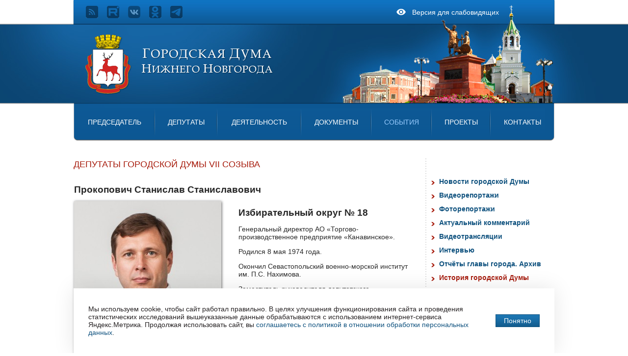

--- FILE ---
content_type: text/html; charset=utf-8
request_url: https://www.gordumannov.ru/?id=86573&page367=95
body_size: 7769
content:
<!DOCTYPE html><html lang="ru"><head><meta http-equiv="Content-Type" content="text/html; charset=UTF-8"><title>Прокопович Станислав Станиславович | Городская Дума Нижнего Новгорода</title><meta name="robots" content="index,follow"><meta name="cmsmagazine" content="c1fa33851285d0f992cf484c6f9248af"><meta name="yandex-verification" content="68f04cdf29eb4c1a"><meta name="google-site-verification" content="Qll4LptD8AR2SAM2OqrnOG4x9fX6PtQFDw1Ct2NB6_w"><meta name="sputnik-verification" content="CKUuTrMsGZtLVmvt"><meta name="yandex-verification" content="c38b5ecc502f9b67"><meta name="yandex-verification" content="b1a60651f31191be"><meta name="sputnik-verification" content="CKUuTrMsGZtLVmvt"><link rel="stylesheet" href="/comm/js/jquery/fancybox/jquery.fancybox.min.css?1355"><link rel="stylesheet" href="/comm/js/jquery/selectbox/jquery.selectBox.css?1355"><link rel="stylesheet" href="/comm/treegraph.css?1355"><link rel="stylesheet" href="/_data/objects/0000/0001/site_css_file.css?1748422313"><link rel="alternate" href="/rss" title="RSS - Новости Городской Думы Нижнего Новгорода" type="application/rss+xml"><link rel="icon" href="/_data/objects/0000/0018/favicon.ico" type="image/x-icon"><link rel="shortcut icon" href="/_data/objects/0000/0018/favicon.ico" type="image/x-icon"><meta property="og:title" content="Прокопович Станислав Станиславович"><meta property="og:description" content=""><meta property="og:url" content="https://www.gordumannov.ru/?id=86573&page367=95"><meta property="og:image" content="https://www.gordumannov.ru/_data/objects/0008/6573/icon.jpg?1600765232"><link rel="image_src" href="/_data/objects/0008/6573/icon.jpg?1600765232"><script src="/comm/treegraph.js?1355"></script><script src="/comm/js/jshttp.js?1355"></script><script src="/comm/js/jquery/jquery.js?1355"> </script><script src="/comm/js/jquery/jquery.tg.js?1355"> </script><script src="/comm/js/jquery/jquery.autocomplete.js?1355"> </script><script src="/comm/js/jquery/jquery.cookie.js?1355"> </script><script src="/comm/js/jquery/jquery.form.js?1355"> </script><script src="/comm/js/jquery/ui/ui.datepicker.js?1355"> </script><script src="/comm/js/jquery/ui/jquery-ui-1.10.2.min.js?1355"> </script><script src="/comm/js/jquery/ui/i18n/jquery-ui-i18n.js?1355"> </script><script src="/comm/js/jquery/prettyphoto/js/jquery.prettyPhoto.js?1355"> </script><script src="/comm/js/jquery/selectbox/jquery.selectBox.js?1355"> </script><script src="/comm/js/jquery/jquery.colresizable.min.js?1355"> </script><script src="/comm/js/jquery/fancybox/jquery.fancybox.min.js?1355"> </script><script src="/_data/objects/0000/0040/site_js_file.js?1355"> </script><script>
		TG_site_lang = 'ru';
		TG_curid = '86573';
		TG_jmid = '7';
	</script></head><body class="
g-page86573 g-innerpage 
template_main g-main"><div class="l-layout"><div class="l-head"><div class="p-header1"><div class="block_is b-show-icon " data-block-id="151326" id="block_151326"> <div class="cell_icon_header2"><a title="" href="/?id=151327" onclick="show_special(); return false;" class="menulocal"><img src="/_data/objects/0015/1327/icon.png?1705674900" alt="Версия для слабовидящих" width="25" height="25"><br></a><a title="" href="/?id=151327" onclick="show_special(); return false;" class="menulocal">Версия для слабовидящих</a></div></div><div class="block_is b-menuserv " data-block-id="173" id="block_173"> <a href="/rss" title="RSS" target="_blank"><img src="/_data/objects/0000/0262/icon.png" alt="RSS" width="25" height="25"></a><a href="https://rutube.ru/u/gordumannov/" title="Официальный видеоканал городской Думы на RuTube" target="_blank"><img src="/_data/objects/0000/0263/icon.png?1660911545" alt="Официальный видеоканал городской Думы на RuTube" width="25" height="25"></a><a href="https://vk.com/gordumannov" title="Городская Дума Нижнего Новгорода в ВКонтакте" target="_blank"><img src="/_data/objects/0011/1827/icon.png?1705670562" alt="Городская Дума Нижнего Новгорода в ВКонтакте" width="25" height="25"></a><a href="https://ok.ru/group/70000001025420" title="Городская Дума Нижнего Новгорода в «Одноклассниках»" target="_blank"><img src="/_data/objects/0012/6228/icon.png?1668671699" alt="Городская Дума Нижнего Новгорода в «Одноклассниках»" width="25" height="25"></a><a href="https://t.me/gordumannov" title="Официальный канал городской Думы в Telegram" target="_blank"><img src="/_data/objects/0015/1390/icon.png?1705045349" alt="Официальный канал городской Думы в Telegram" width="25" height="25"></a></div></div><div class="p-header2"><div class="block_is b-logo-black " data-block-id="151364" id="block_151364"> <a href="/" title="Городская Дума Нижнего Новгорода"><img src="/_data/objects/0015/1365/icon.png?1705666481" alt="Городская Дума Нижнего Новгорода" width="384" height="123"></a></div><div class="block_is b-logo " data-block-id="172" id="block_172"> <a href="/" title="Городская Дума Нижнего Новгорода"><img src="/_data/objects/0000/0170/icon.png?1737619756" alt="Городская Дума Нижнего Новгорода" width="384" height="123"></a></div></div><div class="p-header3"><div class="block_is b-menumainhor " data-block-id="174" id="block_174"> <script type="text/javascript"><!--
			$(document).ready(function(){
			var speed = 500;
			var to;
			$('.menu_div_hor-cell').mouseenter(function(){
				to = setTimeout(300, $(this).find('.menu_div_hor-submenu').slideDown(speed));
			});
			$('.menu_div_hor-cell').mouseleave(function(){
				clearTimeout(to);
			$('.menu_div_hor-submenu').hide();
			});
			$('.menu_div_hor-cell .menumain').click(function(){
				$(this).trigger('mouseenter');
				//return false;
				return true;
			});
			});
		--></script><table class="menu_div_hor"><tr><td class="menu_div_hor-cell menuh menu_div_hor-cell_first" onmouseover="this.className='menu_div_hor-cell menuh_over menu_div_hor-cell_first'; " onmouseout="this.className='menu_div_hor-cell menuh menu_div_hor-cell_first'; "><a title="" href="/?id=202" style="width:100%;" class="menumain menumain_first ">Председатель  </a><div class="menu_div_hor-submenu" id="submenu174202" onmouseover="" onmouseout="" style="position:absolute; top:; left:NaN; display:none;"><ul><li><a title="" href="/?id=159220" class="menumain2">О председателе городской Думы города Нижнего Новгорода</a></li><li><a title="" href="/?id=230" class="menumain2">Прямая речь</a></li><li><a title="" href="/?id=233" class="menumain2">Приемная</a></li><li><a title="" href="/?id=48870" class="menumain2">Контактная информация </a></li></ul></div></td><td class="menu_div_hor-cell menuh " onmouseover="this.className='menu_div_hor-cell menuh_over '; " onmouseout="this.className='menu_div_hor-cell menuh '; "><a title="" href="/?id=221" style="width:100%;" class="menumain">Депутаты </a><div class="menu_div_hor-submenu" id="submenu174221" onmouseover="" onmouseout="" style="position:absolute; top:; left:NaN; display:none;"><ul><li><a title="" href="/?id=184585" class="menumain2">Депутаты городской Думы I созыва</a></li><li><a title="" href="/?id=235" class="menumain2">Депутатские объединения  в городской Думе города Нижнего Новгорода</a></li><li><a title="" href="/?id=236" class="menumain2">Постоянные комиссии</a></li><li><a title="" href="/?id=84936" class="menumain2">Избирательные округа</a></li><li><a title="" href="/searchdep" class="menumain2">Поиск депутата по адресу избирателя</a></li></ul></div></td><td class="menu_div_hor-cell menuh " onmouseover="this.className='menu_div_hor-cell menuh_over '; " onmouseout="this.className='menu_div_hor-cell menuh '; "><a title="" href="/?id=222" style="width:100%;" class="menumain">Деятельность </a><div class="menu_div_hor-submenu" id="submenu174222" onmouseover="" onmouseout="" style="position:absolute; top:; left:NaN; display:none;"><ul><li><a title="" href="/?id=240" class="menumain2">Руководство Думы</a></li><li><a title="" href="/?id=241" class="menumain2">Аппарат Думы</a></li><li><a title="" href="/?id=243" class="menumain2">Повестка заседания Думы</a></li><li><a title="" href="/?id=244" class="menumain2">График заседаний постоянных комиссий Думы</a></li><li><a title="" href="/?id=245" class="menumain2">Повестки заседаний постоянных комиссий Думы</a></li><li><a title="" href="/?id=87474" class="menumain2">Отчеты о деятельности городской Думы</a></li><li><a title="" href="/?id=32586" class="menumain2"> Муниципальная служба</a></li><li><a title="" href="/?id=13727" class="menumain2">Информация о проверках</a></li><li><a title="" href="/?id=32565" class="menumain2">Приёмная</a></li><li><a title="" href="/?id=96830" class="menumain2">Противодействие коррупции</a></li><li><a title="" href="/?id=96256" class="menumain2">Ролики «Стоп, коррупция!»</a></li><li><a title="" href="/?id=132883" class="menumain2">План нормотворческой  деятельности</a></li></ul></div></td><td class="menu_div_hor-cell menuh " onmouseover="this.className='menu_div_hor-cell menuh_over '; " onmouseout="this.className='menu_div_hor-cell menuh '; "><a title="" href="/?id=223" style="width:100%;" class="menumain">Документы</a><div class="menu_div_hor-submenu" id="submenu174223" onmouseover="" onmouseout="" style="position:absolute; top:; left:NaN; display:none;"><ul><li><a title="" href="/?id=58944" class="menumain2">Устав города Нижнего Новгорода</a></li><li><a title="" href="/?id=250" class="menumain2">Регламент городской Думы города Нижнего Новгорода</a></li><li><a title="" href="/?id=168332" class="menumain2">Публичные слушания</a></li><li><a title="" href="/?id=15195" class="menumain2">Решения городской Думы города Нижнего Новгорода </a></li><li><a title="" href="/?id=64309" class="menumain2">Проекты решений городской Думы города Нижнего Новгорода</a></li><li><a title="" href="/?id=56509" class="menumain2">Постановления председателя городской Думы города Нижнего Новгорода </a></li><li><a title="" href="/?id=15193" class="menumain2">Постановления главы города Нижнего Новгорода (официальное опубликование 2013-2017годы)</a></li><li><a title="" href="/?id=41786" class="menumain2">Решения городской Думы города Нижнего Новгорода о назначении собраний граждан и итоги собраний граждан</a></li><li><a title="" href="/?id=118378" class="menumain2">Проекты решений городской Думы города Нижнего Новгорода, размещенные для проведения общественных обсуждений</a></li><li><a title="" href="/?id=152176" class="menumain2">Оценка регулирующего воздействия</a></li><li><a title="" href="/?id=26835" class="menumain2">Сообщения о решениях судов</a></li><li><a title="" href="/?id=13726" class="menumain2">Порядок обжалования нормативных правовых актов и иных решений</a></li><li><a title="" href="/?id=166618" class="menumain2">Перечень озелененных территорий общего пользования города Нижнего Новгорода  </a></li><li><a title="" href="/?id=182950" class="menumain2">Перечень соглашений об осуществлении международных и внешнеэкономических связей</a></li></ul></div></td><td class="menu_div_hor-cell menuh_cur " onmouseover="this.className='menu_div_hor-cell menuh_over '; " onmouseout="this.className='menu_div_hor-cell menuh_cur '; "><a title="" href="/?id=224" style="width:100%;" class="menumain menumain_parent ">События</a><div class="menu_div_hor-submenu" id="submenu174224" onmouseover="" onmouseout="" style="position:absolute; top:; left:NaN; display:none;"><ul><li><a title="" href="/?id=201" class="menumain2">Новости городской Думы</a></li><li><a title="" href="/?id=225" class="menumain2">Видеорепортажи</a></li><li><a title="" href="/?id=253" class="menumain2">Фоторепортажи</a></li><li><a title="" href="/?id=254" class="menumain2">Актуальный комментарий</a></li><li><a title="" href="/?id=41334" class="menumain2">Видеотрансляции</a></li><li><a title="" href="/?id=111693" class="menumain2">Интервью</a></li><li><a title="" href="/?id=55168" class="menumain2">Отчёты главы города. Архив</a></li><li><a title="" href="/?id=257" class="menumain2">История городской Думы</a></li><li><a title="" href="/?id=165514" class="menumain2">Почетные звания и награды</a></li></ul></div></td><td class="menu_div_hor-cell menuh " onmouseover="this.className='menu_div_hor-cell menuh_over '; " onmouseout="this.className='menu_div_hor-cell menuh '; "><a title="" href="/?id=93411" style="width:100%;" class="menumain">Проекты</a><div class="menu_div_hor-submenu" id="submenu17493411" onmouseover="" onmouseout="" style="position:absolute; top:; left:NaN; display:none;"><ul><li><a title="" href="/?id=164423" class="menumain2">Конкурс «Горьковская игрушка»</a></li><li><a title="" href="/?id=134918" class="menumain2">Архив проектов</a></li><li><a title="" href="/?id=80541" class="menumain2">Региональная и местная дорожная сеть</a></li><li><a title="" href="/?id=80156" class="menumain2">Вам решать!</a></li><li><a title="" href="/?id=70675" class="menumain2">Формирование комфортной городской среды</a></li></ul></div></td><td class="menu_div_hor-cell menuh menu_div_hor-cell_last" onmouseover="this.className='menu_div_hor-cell menuh_over menu_div_hor-cell_last'; " onmouseout="this.className='menu_div_hor-cell menuh menu_div_hor-cell_last'; "><a title="" href="/?id=217" style="width:100%;" class="menumain menumain_last ">Контакты</a><div class="menu_div_hor-submenu" id="submenu174217" onmouseover="" onmouseout="" style="position:absolute; top:; left:NaN; display:none;"><ul><li><a title="" href="/?id=259" class="menumain2">Контактная информация подразделений Думы</a></li><li><a title="" href="/?id=304" class="menumain2">Официальный баннер сайта</a></li></ul></div></td></tr></table></div></div></div><div class="l-content"><table class="l-commtable"><tr class="l-commtable"><td class="l-comm-centercol"><table class="h-centercol"><tr class="p-center1"><td class="p-center1"><div class="block_is b-view_title " data-block-id="204" id="block_204"> <div class="head_comb"><span class="titleheader">Депутаты городской Думы VII созыва</span></div></div></td></tr><tr><td class="article"><div class="block_is b-dep_page " data-block-id="86573" id="block_86573"> <h1 class="header" style="">Прокопович Станислав Станиславович</h1><div id="content_86573" class="mess_standart" style=""><div class="insert_pos_icon" style=""><img src="/_data/objects/0008/6573/icon.jpg?1600765232" alt="Прокопович Станислав Станиславович" width="300" height="400" class="icon_standart "></div><div class="mess_standart__mess_content"><h1>Избирательный округ № 18</h1>

<p>Генеральный директор АО «Торгово-производственное предприятие «Канавинское».</p>

<p>Родился 8 мая 1974 года.</p>

<p>Окончил Севастопольский военно-морской институт им. П.С. Нахимова.</p>

<p>Заместитель руководителя депутатского объединения партии «ЕДИНАЯ РОССИЯ»</p>

<p>Председатель постоянной комиссии городской Думы по транспорту и дорожному хозяйству. Входит в состав постоянной комиссии городской Думы по местному самоуправлению.</p>

<p>Состоит в партии «Единая Россия».</p>
</div></div></div></td></tr><tr class="p-center2"><td class="p-center2"></td></tr><tr class="p-center3"><td class="p-center3"><div class="block_is b-dep_news " data-block-id="32599" id="block_32599"> <div class="head_comb"><span class="blockheader">Архив новостей депутата</span></div><table class="cell_standart_icon" style=""><tr class="cell_standart_icon"><td class="cell_standart_icon_icon"></td><td class="cell_standart_icon_text" style=""><span class="date_standart date">01.10.2025</span><a title="" href="/?id=186853" class="menuchilds menuchilds_first ">Станислав Прокопович стал участником отраслевого форума «Электро//Движение»</a></td></tr><tr class="cell_standart_icon"><td class="cell_standart_icon_icon"></td><td class="cell_standart_icon_text" style=""><span class="date_standart date">22.09.2025</span><a title="" href="/?id=184476" class="menuchilds">Станислав Прокопович проинспектировал работы по строительству дублера проспекта Гагарина</a></td></tr><tr class="cell_standart_icon"><td class="cell_standart_icon_icon"></td><td class="cell_standart_icon_text" style=""><span class="date_standart date">25.08.2025</span><a title="" href="/?id=183756" class="menuchilds">Депутаты городской Думы рассказывают нижегородцам о возможностях губернаторского проекта инициативного бюджетирования «Вам решать!»</a></td></tr><tr class="cell_standart_icon"><td class="cell_standart_icon_icon"></td><td class="cell_standart_icon_text" style=""><span class="date_standart date">08.08.2025</span><a title="" href="/?id=183030" class="menuchilds">Нижегородские депутаты поделились мнением о строящейся  канатной дороге</a></td></tr><tr class="cell_standart_icon"><td class="cell_standart_icon_icon"></td><td class="cell_standart_icon_text" style=""><span class="date_standart date">07.08.2025</span><a title="" href="/?id=183007" class="menuchilds menuchilds_last ">Юрий Ерофеев и Станислав Прокопович встретились  с участником СВО</a></td></tr></table><div class="arch_standart menubottom" style="" data-rel="32599"><div class="arch_standart__inner"><b><span class="menubottom menubottomcur">1</span></b><span class="separator">&nbsp;</span><a title="Страницы: 2" class="menubottom  " href="/?id=86573&amp;page32599=2" rel="next">2</a><span class="separator">&nbsp;</span><a title="Страницы: 3" class="menubottom  " href="/?id=86573&amp;page32599=3">3</a><span class="separator">&nbsp;</span><a title="Страницы: 4" class="menubottom  " href="/?id=86573&amp;page32599=4">4</a><span class="separator">&nbsp;</span><a title="Страницы: 5" class="menubottom  " href="/?id=86573&amp;page32599=5">5</a><span class="separator">&nbsp;</span><a title="Страницы: 6" class="menubottom  " href="/?id=86573&amp;page32599=6">6</a><span class="separator">&nbsp;</span><a title="Страницы: 7" class="menubottom  " href="/?id=86573&amp;page32599=7">7</a><span class="separator">&nbsp;</span><span class="separator_dots menubottom">...</span><span class="separator">&nbsp;</span><a title="Страницы: 29" class="menubottom  menubottom_last" href="/?id=86573&amp;page32599=29">29</a></div></div></div><div class="block_is b-menuparents " data-block-id="177" id="block_177"> <ul class="multilevel_1 "><li class="multilevel_1 multilevel_1_parent "><a title="" href="/?id=200" class="menutext menutext_parent ">Главная</a><ul class="multilevel_2 multilevel_2_parent "><li class="multilevel_2 multilevel_2_parent "><a title="" href="/?id=224" class="menutext menutext_parent ">События</a><ul class="multilevel_3 multilevel_3_parent "><li class="multilevel_3 multilevel_3_parent "><a title="" href="/?id=257" class="menutext menutext_parent ">История городской Думы</a><ul class="multilevel_4 multilevel_4_parent "><li class="multilevel_4 multilevel_4_parent "><a title="" href="/?id=84935" class="menutext menutext_parent ">Список депутатов городской Думы VII созыва</a></li></ul></li></ul></li></ul></li></ul></div></td></tr></table></td><td class="l-comm-rightcol"><div class="block_is b-menusub1 " data-block-id="211" id="block_211"> <ul class="multilevel_1 "><li class="multilevel_1 multilevel_1_first "><a title="" href="/?id=201" class="menumain menumain_first ">Новости городской Думы</a></li><li class="multilevel_1 "><a title="" href="/?id=225" class="menumain">Видеорепортажи</a></li><li class="multilevel_1 "><a title="" href="/?id=253" class="menumain">Фоторепортажи</a></li><li class="multilevel_1 "><a title="" href="/?id=254" class="menumain">Актуальный комментарий</a></li><li class="multilevel_1 "><a title="" href="/?id=41334" class="menumain">Видеотрансляции</a></li><li class="multilevel_1 "><a title="" href="/?id=111693" class="menumain">Интервью</a></li><li class="multilevel_1 "><a title="" href="/?id=55168" class="menumain">Отчёты главы города. Архив</a></li><li class="multilevel_1 multilevel_1_parent "><a title="" href="/?id=257" class="menumain menumain_parent ">История городской Думы</a><ul class="multilevel_2 multilevel_2_parent "><li class="multilevel_2 multilevel_2_parent multilevel_2_first "><a title="" href="/?id=84935" class="menulocal menulocal_parent menulocal_first ">Список депутатов городской Думы VII созыва</a></li><li class="multilevel_2 "><a title="" href="/?id=30955" class="menulocal">Список депутатов городской Думы VI созыва</a></li><li class="multilevel_2 "><a title="" href="/?id=234" class="menulocal">Депутаты городской Думы V созыва (2010—2015)</a></li><li class="multilevel_2 "><a title="" href="/?id=330" class="menulocal">Депутаты городской Думы IV созыва (2005—2010)</a></li><li class="multilevel_2 "><a title="" href="/?id=327" class="menulocal">Депутаты городской Думы III созыва (2000—2005)</a></li><li class="multilevel_2 "><a title="" href="/?id=83883" class="menulocal">25-летие городской Думы города Нижнего Новгорода</a></li><li class="multilevel_2 "><a title="" href="/?id=614" target="_blank" class="menulocal">Городская Дума Нижнего Новгорода - 10 лет</a></li><li class="multilevel_2 "><a title="" href="/?id=336" class="menulocal">Очерки истории городской Думы</a></li><li class="multilevel_2 multilevel_2_last "><a title="" href="/?id=111178" class="menulocal menulocal_last ">Фильм об истории городской Думы «Былое и Дума»</a></li></ul></li><li class="multilevel_1 multilevel_1_last "><a title="" href="/?id=165514" class="menumain menumain_last ">Почетные звания и награды</a></li></ul></div><div class="block_is b_dep_report_arch " data-block-id="6231" id="block_6231"> <div class="head_comb"><span class="blockheader">Все отчеты депутата</span></div><div class="cell_header_ver"><a title="" href="/?id=171234" class="menuchilds menuchilds_first ">Отчёт о работе депутата Станислава Прокоповича в 2024 году</a></div><div class="cell_header_ver"><a title="" href="/?id=152107" class="menuchilds">Отчёт о работе депутата Станислава Прокоповича в 2023 году</a></div><div class="cell_header_ver"><a title="" href="/?id=131806" class="menuchilds">Отчёт о работе депутата Станислава Прокоповича в 2022 году</a></div><div class="cell_header_ver"><a title="" href="/?id=111942" class="menuchilds">Отчёт о работе депутата Станислава Прокоповича в 2021 году</a></div><div class="cell_header_ver"><a title="" href="/?id=92781" class="menuchilds menuchilds_last ">Отчёт о работе депутата Станислава Прокоповича в 2020 году</a></div></div></td></tr></table></div><div class="l-low"><div class="block_is  " data-block-id="151328" id="block_151328"> <div id="content_151328" class="mess_standart" style=""><div class="mess_standart__mess_content"><div class="b-show">
	<div class="b-show-int">
	<div class="show_font">Шрифт:
		<a class="font_arial" href="#">Arial</a>
		<a class="font_times" href="#">Times</a>
	</div>
	<div class="show_fontsize">Размер: 
		<a class="fontsize_1" href="#" title="Стандартный">A</a>
		<a class="fontsize_2" href="#" title="Средний">A</a>
		<a class="fontsize_3" href="#" title="Большой">A</a>
	</div>
	<div class="show_kerning">Кернинг: 
		<a class="kerning_1" href="#" title="Стандартный интервал между буквами">абв</a>
		<a class="kerning_2" href="#" title="Средний интервал между буквами">абв</a>
		<a class="kerning_3" href="#" title="Большой интервал между буквами">абв</a>
	</div>
	<div class="show_colors">Цвета:
		<a class="fontcolors_1" href="#" title="Черным по белому">Ц</a>
		<a class="fontcolors_2" href="#" title="Белым по черному">Ц</a>
		<a class="fontcolors_3" href="#" title="Темно-синим по голубому">Ц</a>
		<a class="fontcolors_4" href="#" title="Коричневым по бежевому">Ц</a>
	</div>
	<div class="show_images">
		<label>Изображения:
			<input type="checkbox" checked="checked" value="1" class="checkbox noimages" title="Включение/отключение изображений">
		</label>
	</div>
	<div class="show_usual_version">
		<a href="#">Обычная версия</a>
	</div>
	</div>
</div></div></div></div></div><div class="l-bottom"><div class="p-bot1"><div class="block_is b-menuserv2 " data-block-id="301" id="block_301"> <div class="cell_header_ver"><a title="" href="/register" class="menuchilds menuchilds_first ">Подписка на новости по электронной почте</a></div><div class="cell_header_ver"><a title="" href="/rss" target="_blank" class="menuchilds">Подписка на новости по RSS</a></div><div class="cell_header_ver"><a title="" href="https://rutube.ru/u/gordumannov/" target="_blank" class="menuchilds">Официальный канал городской Думы на RuTube</a></div><div class="cell_header_ver"><a title="" href="https://vk.com/gordumannov" target="_blank" class="menuchilds">Официальная страница городской Думы в ВКонтакте</a></div><div class="cell_header_ver"><a title="" href="https://ok.ru/group/70000001025420" target="_blank" class="menuchilds">Официальная страница городской Думы в «Одноклассниках»</a></div><div class="cell_header_ver"><a title="" href="https://t.me/gordumannov" target="_blank" class="menuchilds menuchilds_last ">Официальный канал городской Думы в Telegram</a></div></div><div class="block_is  " data-block-id="4651" id="block_4651" style="padding-top: 10px;"> <div id="content_4651" class="mess_standart" style=""><div class="mess_standart__mess_content"><!-- Yandex.Metrika informer -->
<a href="//metrika.yandex.ru/stat/?id=9282103&amp;from=informer"
target="_blank" rel="nofollow"><img src="//informer.yandex.ru/informer/9282103/3_0_FFFFFFFF_EDECECFF_0_pageviews"
style="width:88px; height:31px; border:0;" alt="Яндекс.Метрика" title="Яндекс.Метрика: данные за сегодня (просмотры, визиты и уникальные посетители)" class="ym-advanced-informer" data-cid="9282103" data-lang="ru" /></a>
<!-- /Yandex.Metrika informer -->

<span id="sputnik-informer"></span></div></div></div></div><div class="p-bot2"><div class="block_is b-search " data-block-id="175" id="block_175"> <form action="/" style="margin:0px;"><input type="text" name="p__search_text2" maxlength="100" size="18" value="" class="input" required="required"><input type="image" class="buttimg" src="/_data/objects/0000/0175/form_submit_img.gif" width="40" height="36" alt="поиск" name="send" style="vertical-align:middle;"><input type="hidden" name="action" value="process"><input type="hidden" name="id" value="118" id="form_id_118"></form></div><div class="block_is b-sitemap " data-block-id="307" id="block_307"> <div class="cell_header_hor"><a title="" href="/sitemap" class="menutext">Карта сайта</a></div></div></div><div class="p-bot3"><div class="p-copyright"><a class="copy" href="/copyrights">&copy; Городская Дума Нижнего Новгорода</a></div><div class="block_is b-created " data-block-id="159" id="block_159"> <a href="http://www.graphit.ru/technology/" title="Powered by TreeGraph" target="_blank"><img src="/_data/objects/0000/0166/icon.gif" alt="Powered by TreeGraph" width="88" height="31"></a><a href="http://www.graphit.ru/" title="Created by Graphit" target="_blank"><img src="/_data/objects/0000/0165/icon.gif" alt="Created by Graphit" width="88" height="31"></a></div></div></div><div class="p-tail"><div class="block_is  " data-block-id="179659" id="block_179659"> <div id="content_179659" class="mess_standart" style=""><div class="mess_standart__mess_content"><div class="cookie_agree " id="cookie_agree" style="display: none; bottom: -400px;">
<div class="cookie-wrap">
<p>
Мы используем cookie, чтобы сайт работал правильно. В целях улучшения функционирования
сайта и проведения статистических исследований вышеуказанные данные обрабатываются с
использованием интернет-сервиса Яндекс.Метрика. Продолжая использовать сайт, вы
<a href="/policy">соглашаетесь с политикой в отношении обработки персональных данных</a>.
</p>
<a id="cookie_close" title="Понятно" class="button" href="#" onclick="cookie_agree(); return false;">Понятно</a>
</div>
</div>
<script>
var o = {};
function cookie_agree() { 
document.cookie = 'agree=1;path=/;expires=' + new Date(2147483647 * 1000).toUTCString() + ';', 
o.style.bottom="-400px"; 
}
window.onload = function() { o = document.getElementById('cookie_agree'); a = document.cookie.indexOf('agree=1') < 0; o.style.display= a ? "block" : "none" ; o.style.bottom= a ? "0px" : "-400px"; }
</script></div></div></div><div class="block_is  " data-block-id="4539" id="block_4539"> <div id="content_4539" class="mess_standart" style=""><div class="mess_standart__mess_content"><!-- Yandex.Metrika counter -->
<script type="text/javascript" >
   (function(m,e,t,r,i,k,a){m[i]=m[i]||function(){(m[i].a=m[i].a||[]).push(arguments)};
   m[i].l=1*new Date();k=e.createElement(t),a=e.getElementsByTagName(t)[0],k.async=1,k.src=r,a.parentNode.insertBefore(k,a)})
   (window, document, "script", "//mc.yandex.ru/metrika/tag.js", "ym");

   ym(9282103, "init", {
        clickmap:true,
        trackLinks:true,
        accurateTrackBounce:true,
        webvisor:true
   });
</script>
<noscript><div><img src="//mc.yandex.ru/watch/9282103" style="position:absolute; left:-9999px;" alt="" /></div></noscript>
<!-- /Yandex.Metrika counter -->


<!-- sputnik -->
<script type="text/javascript">
       (function(d, t, p) {
           var j = d.createElement(t); j.async = true; j.type = "text/javascript";
           j.src = ("https:" == p ? "https:" : "http:") + "//stat.sputnik.ru/cnt.js";
           var s = d.getElementsByTagName(t)[0]; s.parentNode.insertBefore(j, s);
       })(document, "script", document.location.protocol);
    </script>

</div></div></div></div></div></body></html>


--- FILE ---
content_type: text/css; charset=utf-8
request_url: https://www.gordumannov.ru/_data/objects/0000/0001/site_css_file.css?1748422313
body_size: 14029
content:
/* Городская Дума Нижнего Новгорода */
 
html {
height:100%; 
}

body {
height:auto !important;
height:100%;
min-height:100%;
font-family: Tahoma, Geneva, sans-serif;
font-size: 14px; 
color: #272727; 
background: url(/_data/objects/0000/0220/bg_comm.jpg) repeat-x 0 0 #FFF; 
margin: 0px; 
padding: 0px; 
border: 0px;
} 


/*
условные обозначения:
l- layout, общий элемент шаблона
p- позиция, условный элемент 
b- блок
h- локальная обёртка 
g- глобальный класс, например, класс body
*/

/* ------ ШАБЛОН / секция только для шаблона main, .l-{id} .template_main -------- */
 
 
.p-apex {}

.l-layout {width:100%;
min-width:980px;
max-width:100%;
_width:expression((document.documentElement.clientWidth || document.body.clientWidth) < 980? "980px": (document.documentElement.clientWidth || document.body.clientWidth) > 100%? "100%": "100%");
margin:0 auto;
}
/* c отступами
.l-layout {width:95%;
min-width:970px;
max-width:1200px;
_width:expression((document.documentElement.clientWidth || document.body.clientWidth) < 970? "970px": (document.documentElement.clientWidth || document.body.clientWidth) > 1200? "1200px": "95%");
margin:0 auto;
}

*/
 
body.g-admin .l-layout {width:95%; max-width:95%; margin:0 auto;}
 
.l-head { background: url(/_data/objects/0000/0220/bg_head.jpg) no-repeat 50% 0;
width:100%;
min-width:980px;
max-width:1300px;
width:expression((document.documentElement.clientWidth || document.body.clientWidth) < 980? "980px": (document.documentElement.clientWidth || document.body.clientWidth) > 1300px? "1300px": "100%");
margin:0 auto;
}
div.p-header1 { height: 48px; width: 980px; margin: 0 auto;  }
div.p-header2 { height: 164px; width: 980px; margin: 0 auto;  }
div.p-header3 { width: 980px; margin: 0 auto; }

.l-top {}
div.p-top1 {}

.l-content { width: 980px; margin: 0 auto; padding-top: 36px; }
body.g-admin .l-content { width: 100%; }

table.l-commtable {height:100%; width:100%; }
tr.l-commtable {height:100%; vertical-align:top; }

td.l-comm-leftcol {width:190px; height:100%; padding-right:10px; min-width:190px; vertical-align:top;}
td.l-comm-centercol { width: 100%; height: 100%; vertical-align: top; padding-right: 28px; padding-bottom: 15px; padding-left: 0; }
td.l-comm-rightcol { width: 252px; height: 100%; padding-left: 10px; min-width: 252px; vertical-align: top; background: url(/_data/objects/0000/0220/bg_punktir.gif) repeat-y 0 0; padding-bottom: 15px; }

/*
КОЛОНКИ РАВНОЙ ШИРИНЫ
td.l-comm-leftcol {width:33% !important;}
td.l-comm-centercol {width:33% !important;}
td.l-comm-rightcol {width:33% !important;}
*/

table.h-leftcol {width:200px; height:100%; min-width:200px;} /*width:200px*/
table.h-centercol {width:100%; height:100%; }
table.h-rightcol {width:200px; height:100%; min-width:200px;} 

/*
tr.p-left1 {vertical-align:top;}
td.p-left1 {width:200px;}
tr.p-left2 {vertical-align:top;}
td.p-left2 {padding-right:10px;}
tr.p-left3 {height:100%; vertical-align:bottom; }
td.p-left3 {height:100%; }
*/
 
tr.p-center1 {vertical-align:top;}
td.p-center1 { padding-left: 0; }
tr.article {vertical-align:top;}
td.article {padding-bottom:10px; width:100%;}
tr.p-center2 {vertical-align:top; height:100%;}
td.p-center2 {padding:0; height:100%;}
tr.p-center3 {vertical-align:bottom;}
td.p-center3 {padding-top:10px}

/*
tr.p-right1 {vertical-align:top;}
td.p-right1 {}
tr.p-right2 {vertical-align:top;}
td.p-right2 {}
tr.p-right3 {height:100%; vertical-align:bottom; }
td.p-right3 {height:100%; }
*/

.l-low { width: 980px; margin: 0 auto; /*overflow:hidden; */ }

.l-bottom { width: 980px; margin: 0 auto; overflow:hidden; _zoom:1; padding: 20px 0; background: url(/_data/objects/0000/0220/bg_punktir_hor.gif) repeat-x 0 0; }

div.p-copyright { text-align: right; }
/*div.p-address {float:left; padding-top:10px; padding-left:60px;}*/
div.p-bot1 { float: left; width: 405px; }
div.p-bot2 { float: left; width: 300px; }
div.p-bot3 { float: right; width: 260px; }

.p-tail {}

 
/* ----- ОФОРМЛЕНИЕ ОБЩИХ ЭЛЕМЕНТОВ ----- */

/* div.block_is {} */
/* .l-content div.block_is {margin-bottom:10px;}*/
.h-centercol div.block_is {} 
div.head_comb {margin-bottom:15px;}
/* .mess_standart {margin-bottom:15px;} */
.article .mess_standart ul,.article .mess_standart ol {overflow:hidden;}
.article div.prettyphoto {margin:20px 0;}
.article table.cell_standart_icon {width:100%; }
.article td.cell_standart_icon_icon {padding-bottom:10px;}

.list_table_std .cell_icon_header2 {text-align:center;}
.cell_icon_header2 .menuchilds {font-weight:bold; font-size:13px;}

div.view_icon_div { margin: 4px 15px 0 0 !important; }
div.insert_pos_media {margin:15px 0;}
div.insert_pos_icon { float: left; margin: 0 15px 10px 0; }

a img {border:none;}

.jwplayer .jw-preview, 
.jw-error .jw-preview, 
.jw-stretch-uniform .jw-preview { background-size: cover !important; }
.jw-skin-seven .jw-controlbar { width: 100%; }
.jw-skin-seven .jw-background-color { background-color: #0d5895; }

/* ----- БЛОКИ / использовать параметр "класс блока" ----- */
 
/* логотип */
.b-logo { padding: 22px 0 0 24px; }

/* форма поиска в блоке */
.b-search {}
.b-search span.short {vertical-align:middle; }
.b-search form {display:inline; vertical-align:middle; white-space:nowrap;}
.b-search .input { padding: 0 5px; vertical-align:middle; width:237px; height:34px; font-size: 14px; }
.b-search .input { padding: 10px 5px 0 10px\9; height:26px\9; }
.b-search .buttimg {}
 
 /* карта сайта */
 .b-sitemap { padding-top: 15px; }
 .b-sitemap a.menutext { font-weight: bold; }
 
/* блок авторизации */
.b-auth {margin:20px 0;}
span.h-auth_login {display:block; width:100%; overflow:hidden; zoom:1; margin-bottom:5px;}
span.auth_login {display:block; padding-right:7px; text-align:right; width:70px; float:left;}
input.auth_login {float:left; width: 120px;}
span.h-auth_password {display:block; width:100%; overflow:hidden; margin-bottom:5px;}
span.auth_password {display:block; padding-right:7px; text-align:right; width:70px; float:left;}
input.auth_password {float:left; width: 120px;}
input.auth_submit {margin-left:77px; margin-top:8px; }
a.auth_reglink {display:block; clear:both; margin-left:77px;}
a.auth_remlink {display:block; margin-left:77px;}

/* выпадающее главное меню */
.b-menumainhor { background: url(/_data/objects/0000/0220/bg_menumain.gif) #0e5a97 no-repeat 0 100%; height: 75px; }
.b-menumainhor table { width: 100%; }
.b-menumainhor td.menu_div_hor-cell { background: url(/_data/objects/0000/0220/bg_spr.jpg) no-repeat 100% 50%; text-align: center; padding: 0 18px; height: 75px; }
.b-menumainhor td.menu_div_hor-cell_last { background: none; }
.b-menumainhor .menu_div_hor-submenu { width: 260px; background: #FFF; margin-left: -17px; text-align: left; padding-top: 20px; background: url(/_data/objects/0000/0220/bg_menuarr.gif) no-repeat 0 11px; top: 275px !important; position: absolute; z-index: 100; }
#submenu174217 { width: 160px; }
.b-menumainhor .menu_div_hor-submenu ul { padding: 10px 20px; margin: 0; list-style: none;  background: #0d5895;
-moz-box-shadow: 0 2px 2px 1px #666;
-webkit-box-shadow: 0 2px 2px 1px #666;
-khtml-box-shadow: 0 2px 2px 1px #666;
box-shadow: 0 2px 2px 1px #666;
behavior: url(/_data/objects/0000/0264/view_file.htc);
}
.b-menumainhor .menu_div_hor-submenu ul li { padding: 7px 0 7px 18px; background: url(/_data/objects/0000/0220/bg_li.gif) no-repeat 0 11px; }
.b-menumainhor a.menumain2 { color: #FFF; }

/* меню подразделов 1 */
.b-menusub1 { margin-top: 38px; }
.b-menusub1 ul.multilevel_1  { padding: 0; margin: 0; list-style: none; }
.b-menusub1 a.menumain { color: #0e517e; font-size: 14px; font-weight: bold; text-transform: none; text-shadow: none; }
.b-menusub1 a.menumain:hover { color: #a61b0d; }
.b-menusub1 a.menumain_cur, .b-menusub1 a.menumain_parent { color: #a61b0d; }
.b-menusub1 a.menulocal { font-size: 14px; }
.b-menusub1 a.menulocal_cur { color: #a61b0d; }
.b-menusub1 li.multilevel_1 { background: url(/_data/objects/0000/0220/arr_red.gif) no-repeat 2px 6px; padding: 0 0 12px 18px; }
.b-menusub1 ul.multilevel_2 { margin: 0; padding: 0; list-style: none; }
.b-menusub1 li.multilevel_2 { background: url(/_data/objects/0000/0220/arr_red.gif) no-repeat 2px 18px; padding: 12px 0 0 18px; }

/* сервисное меню */
.b-menuserv { padding: 12px 0 0 25px; }
.b-menuserv img { margin-right: 18px; }
.b-menuserv2 { margin-top: -2px; }  
.b-menuserv2 .cell_header_ver { padding: 0 0 2px 13px; background: url(/_data/objects/0000/0220/arr_red.gif) no-repeat 0 3px; }

/* меню родителей (путь по сайту) */
.b-menuparents { margin: 15px 0; }  
    .b-menuparents ul.multilevel_1 { padding: 0; margin: 0; list-style: none; }
    .b-menuparents li.multilevel_1 { padding: 4px 0 4px 29px; background: url(/_data/objects/0000/0220/bg_menuparents_main.gif) no-repeat 0 3px; }
    .b-menuparents ul.multilevel_2 { padding: 0; margin: 0; list-style: none;}
    .b-menuparents li.multilevel_2 { padding: 1px 0 1px 9px; background: url(/_data/objects/0000/0220/bg_menuparents.gif) no-repeat 0 6px; }
    .b-menuparents ul.multilevel_3 { padding: 0; margin: 0; list-style: none;}
    .b-menuparents li.multilevel_3 {padding: 1px 0 1px 9px; background: url(/_data/objects/0000/0220/bg_menuparents.gif) no-repeat 0 6px;}
    .b-menuparents ul.multilevel_4 { padding: 0; margin: 0; list-style: none;}
    .b-menuparents li.multilevel_4 {padding: 1px 0 1px 9px; background: url(/_data/objects/0000/0220/bg_menuparents.gif) no-repeat 0 6px;}
    .b-menuparents ul.multilevel_5 { padding: 0; margin: 0; list-style: none;}
    .b-menuparents li.multilevel_5 {padding: 1px 0 1px 9px; background: url(/_data/objects/0000/0220/bg_menuparents.gif) no-repeat 0 6px;}
    .b-menuparents .menutext { font-size: 12px; }
    

/* заголовок раздела */
.b-view_title {margin-bottom:15px !important}
.b-view_title div.head_comb {margin-bottom:0 !important}

.b-created img {margin:15px 5px;}

/* новости */
.b-news { margin-top: 30px; /*width: 369px; float: left;*/ }
.b-news .view_icon_div { margin: 0 12px 0 0 !important; }
.b-news div.blocktail { margin-top: 2px; }

.b-newsmain { /*width: 370px; float: left;*/ width: 100%; position: relative; z-index: 10;  margin-bottom: 0 !important; }
.main_new_icon img { width: 100%; height: auto; }
.main_new_header { position: absolute; bottom: 3px; left: 0px; padding: 7px 12px; background: url(/_data/objects/0000/0220/bg_png.png); font-size: 24px; line-height: 30px; }
.b-newsmain a.menulocal { color: #FFF; }

.b-okrug { /*width: 285px; float: right;*/ }
.b-okrug .cell_standart_icon_text,
.b-depcontrol .cell_standart_icon_text { padding-bottom: 22px !important; }

.b-depcontrol { float: left; width: 270px; margin-left: 39px; }  

.b-today { margin-top: 17px; }
.b-today .cell_header_ver { padding: 0 0 25px 13px; background: url(/_data/objects/0000/0220/arr_red.gif) no-repeat 0 4px; }
.b-today a.menuchilds { color: #272727; }
.b-today div.blocktail { margin-top: -8px; }

.b-worksheet .menuchilds { /*font-weight: bold; */ font-size: 13px;  color: #0e517e !important; }

.b-news-tile { margin-top: 30px; }
.news__box { list-style-type: none; margin: 0; padding: 0;
    flex-wrap: wrap; display: flex; flex-direction: row; justify-content: space-between;
    width: 100%; }
.news__item { width: calc(33.33333333% - 20px); margin-bottom: 20px; }
.news__item_date {  }
.news__item_name { font-size: 14px; line-height: 20px; }
.news__item_icon { background-repeat: no-repeat; background-position: 50% 50%; background-size: cover; height: 150px; margin-bottom: 20px; }



/* вкладки */
.b-tabs { margin-bottom: 0 !important; }
.tabbed_comb { background: url(/_data/objects/0000/0220/bg_tabbed_comb.gif) repeat-x; }
.tabbed_header { color: #a71b0c; text-transform: uppercase; padding-top: 18px; display: block; }
.b-tabs td.list_table_std { padding: 0 30px 0 0 !important; }
.b-tabs div.view_icon_div { margin: 0 0 6px 0 !important; }
.tabbed_comb span.date {text-align: right; margin-bottom: 5px !important; }
.b-tabs a.menuchilds { font-weight: bold; line-height: 1.2; }
.b-tabs div.short { padding-top: 6px; }
.b-tabs span.short { color: #0e517e; font-size: 12px; line-height: 1.2; }



/* нижние баннеры */
.b-bbanners1 { padding: 16px 0; background: url(/_data/objects/0000/0220/bg_punktir_hor.gif) repeat-x 0 100%; }
    .b-bbanners1 td.cell_image_hor { padding: 0 9px 0 0; }
.b-bbanners2 { padding: 16px 0; }
    .b-bbanners2 td.cell_image_hor { padding: 0 9px 0 0; }
    
/* правая колонка */
.b-links { margin-top: 18px; }
.b-links td.cell_standart_icon_text { padding: 7px 0 11px 0; background: url(/_data/objects/0000/0220/bg_punktir_hor.gif) repeat-x 0 100%; overflow: hidden; }
.b-links .view_icon_div { margin: 4px 10px 0 0 !important; }
.b-links a.menuchilds { font-size: 15px; font-weight: bold; }

.b-banners3 { margin-top: 25px; }
.b-banners3 td.list_table_std { padding: 0 40px 12px 4px; }

.b-speech { /*font-size:13px;*/ } 
.b-speech a.short { color:#272727; } 
.b-speech a.short:hover { text-decoration:underline; }
.b-speech img { 
	float:left;
	margin-right: 15px;  
	-moz-box-shadow: 1px 1px 5px 0px #666;
	-webkit-box-shadow: 1px 1px 5px 0px #666;
	-khtml-box-shadow: 1px 1px 5px 0px #666;
	box-shadow: 1px 1px 5px 0px #666;
	behavior: url(/_data/objects/0000/0264/view_file.htc);
}
.b-speech div.cell_short_speech { 
	clear: both; 
	background: url(/_data/objects/0000/0220/bg_speech.gif) no-repeat 0 5px; 
	padding-top: 30px;
	margin: 0 0 30px 0;
}

.b-right img { max-width: 100%; height: auto; }

.b-speech a.blocktail,
.b-okrug a.blocktail { background: #005697; color: #fff; display: block; text-align: center; padding: 10px; }
.cell_icon_header_speech + .blocktail { margin-top: -10px; }

/* Сорокин */
.icon_shadow {
	float: left; margin: 0 15px 10px 0;
	-moz-box-shadow: 1px 1px 5px 0px #666;
	-webkit-box-shadow: 1px 1px 5px 0px #666;
	-khtml-box-shadow: 1px 1px 5px 0px #666;
	box-shadow: 1px 1px 5px 0px #666;
	behavior: url(/_data/objects/0000/0264/view_file.htc);
}

/* список депутатов */
img.dep_photo,
td.dep1td img,
td.dep2td img {
	-moz-box-shadow: 1px 1px 5px 0px #666;
	-webkit-box-shadow: 1px 1px 5px 0px #666;
	-khtml-box-shadow: 1px 1px 5px 0px #666;
	box-shadow: 1px 1px 5px 0px #666;
	behavior: url(/_data/objects/0000/0264/view_file.htc);
}
td.dep1td {text-align:center; padding:5px 0 15px 0; vertical-align:top;}
td.dep2td {text-align:center; padding:0 0 5px 0; vertical-align:top;}
/*#block_234*/ h3 { color:#a71b0c; margin:15px 0 2px 0;}
.dep1td img {margin:10px 0;}
.dep2td img {margin:0 0 10px 0;}

/* депутаты */
.b-dep_page .insert_pos_icon { 
float: left; margin: 0 35px 10px 0;
-moz-box-shadow: 1px 1px 5px 0px #666;
-webkit-box-shadow: 1px 1px 5px 0px #666;
-khtml-box-shadow: 1px 1px 5px 0px #666;
box-shadow: 1px 1px 5px 0px #666;
behavior: url(/_data/objects/0000/0264/view_file.htc);
}
.b-dep_page .insert_pos_icon img { margin: 0 !important; float: none !important; display:block; }
.b-dep_page div.mess_standart__mess_content {float:left; width:350px;}
.b-dep_page h2 {margin-top:0;}

.b-dep_report { margin-top:25px; clear: both; padding: 9px 30px; text-align: center; border: 1px solid #e8e8e8; background: url(/_data/objects/0000/0220/bg_report.gif) repeat-x 0 0 #dedede;
-moz-box-shadow: 1px 1px 2px 0px #666;
-webkit-box-shadow: 1px 1px 2px 0px #666;
-khtml-box-shadow: 1px 1px 2px 0px #666;
box-shadow: 1px 1px 2px 0px #666;
behavior: url(/_data/objects/0000/0264/view_file.htc);
}
.b-dep_report a.menuchilds { color: #777777; font-size: 16px; text-shadow: 0px 1px 0px #FFF; font-weight: bold; }

.b_dep_report_arch .cell_header_ver {
margin: 0 0 10px 18px;
}

.b-dep_contact { margin-top: 15px; }
.cell_dep_address { padding: 0 0 15px 32px; background: url(/_data/objects/0000/0220/bg_address.gif) no-repeat 0 0; }
.cell_dep_phone { padding: 0 0 15px 32px; background: url(/_data/objects/0000/0220/bg_phone.gif) no-repeat 0 0; }
.cell_dep_contact { padding: 0 0 15px 32px; background: url(/_data/objects/0000/0220/bg_contact.gif) no-repeat 0 0; }
.cell_dep_time { padding: 0 0 15px 32px; background: url(/_data/objects/0000/0220/bg_time.gif) no-repeat 0 0; }
.cell_dep_email { padding: 0 0 15px 32px; background: url(/_data/objects/0000/0220/bg_email.gif) no-repeat 0 0; }
.cell_dep_site { padding: 0 0 15px 32px; background: url(/_data/objects/0000/0220/bg_site.gif) no-repeat 0 0; }

.b-dep_news { margin-top: 15px; }
.b-dep_news span.date_standart { text-align: left; }
.b-dep_news div.view_icon_div { margin-right: 30px !important; }


/* форма электронной приемной */
/*td.required {color:#FF0000;}*/
#form_260 .frow2 {padding-bottom:10px; }
#form_260 .fsubmit2 {padding-top:10px; }
#form_260 .input { width:50%; }
#form_260 .select { /*width:75%;*/ width:92%; }
#form_260 .textarea {width:90%; height:150px; }
input#p__comment_name, input#p__comment_address {width:75% !important; }

/* форма регистрации */
#form_11 .frow2 {padding:3px 0; }
#form_11 .input { width:50%; }
#form_11 .select {width:50%; }

/* поиск депутатов */
.b-searchdep {}
.b-searchdep form {vertical-align:middle; white-space:nowrap; margin-bottom:50px;}
.b-searchdep .input { padding: 0 5px; vertical-align:middle; width:237px; height:34px; font-size: 14px; outline: none; }
.b-searchdep .input { padding: 10px 5px 0 10px\9; height:26px\9; }
.b-searchdep .buttimg {}
.b-searchdep .menuchilds {font-weight:bold; }
ul.cell_search_deputat {margin:0; padding:0; list-style: none;  width:290px;}
li.cell_search_deputat_dep {
	margin:10px 0;
	border:1px solid #0c548e;
	background-color:#FFF;
	padding:10px;
	-moz-border-radius:4px;
	-webkit-border-radius:4px;
	border-radius:4px;
	-khtml-border-radius:4px;
}
div.cell_search_deputat_reg {margin:5px 0; font-weight:bold; }
div.cell_search_deputat_str {}
div.cell_search_deputat_dom {font-size:85%; margin-top:5px; padding-left:20px;}


.arch_standart__inner {float: right; }
.arch_standart { overflow: hidden; }
.arch_standart a.menubottom { float: left; width: 26px; height: 20px; padding-top: 4px; margin-left: 5px; background: url(/_data/objects/0000/0220/menubottom.gif) no-repeat 0 0; text-align: center; font-size: 12px; }
.arch_standart span.menubottom { float: left; width: 26px; height: 20px; padding-top: 4px; margin-left: 5px; text-align: center; font-size: 12px; }
.arch_standart span.menubottomcur { float: left; width: 26px; height: 20px; padding-top: 4px; margin-left: 5px; background: url(/_data/objects/0000/0220/menubottom_cur.gif) no-repeat 0 0; text-align: center; font-size: 12px; color: #FFF; }
.arch_standart .separator {display:none;}

.arch_standart a.menubottom:hover { font-weight:bold; color:#FFF; background: url(/_data/objects/0000/0220/menubottom_cur.gif) no-repeat 0 0; text-decoration:none; }

/* форма регистрации кандидатов */
#form_47151 .input { width: 60%; }
#form_47151 .textarea { width: 90%; height:150px; }
#form_47151 .frow2 { padding-bottom: 10px; }
#form_47151 .commtext { font-size: 12px; color: #666; padding: 5px 0 0 0; }

/* ----- ОФОРМЛЕНИЕ XSL СТИЛЕЙ ----- */

.cell_standart_icon_text, .cell_standart_icon_icon {padding-bottom:10px}

/* стандартная таблица */
.stdtable.ttable {width:100%; border-collapse:collapse; padding:0px; }
.stdtable.tsubheader {font-weight:bold; }
.stdtable.trow1 {text-align:left; width:33%; padding:2px 8px 2px 0px; }
.stdtable.trow2 {padding:2px 8px 2px 0px; }

/* стандартная форма */
.stdform.fctable {width:1%; border-collapse:collapse; padding:0px; margin:10px 0px 10px 0px; }
.stdform.ftable {width:100%; border-collapse:collapse; padding:0px; margin:10px 0px 10px 0px; }
.stdform.fconst,
.stdform.fheader {
	height:40px;
	font-weight:bold;
}
.stdform.fheader1 {width:33%; }
.stdform.fsubheader {height:24px; font-weight:normal; }
.stdform.ffooter {}
.stdform.fsubmit1 {text-align:left; }
.stdform.fsubmit2 {height:24px; }
.stdform.frow1 {text-align:left; width:33%; padding:2px 8px 2px 0px; }
.stdform.frow2 {padding:2px 8px 2px 0px; }
.r__subscribe_interval,
.r__subscribe_style {
    display: none;
}

.stdform.frow2#d2__comment_agree { padding: 10px 0 20px 0; vertical-align: top; }
#d2__comment_agree input { vertical-align: top; }
#d2__comment_agree label { vertical-align: top; margin-left: 6px; }

/* голосования / рейтинги */

.vote.tores {margin:0 0 15px 0;}
.vote.tovote {margin:10px 0;}
.vheader {margin-bottom:10px; font-size:13px; font-weight:bold;} 
table.vform {margin:10px 0;}

td.vres {padding:5px 5px 5px 0;}
td.vform {padding:5px 0;}
div.vans {display:inline; padding-left:5px;}
.article .vans .input {width:400px;}
.vsub {padding:0 0 10px 0;}
.vsub input.butt {padding:3px 10px;}
.vtexts {padding-top:5px;}
.vtext {color:#575757; font-size:11px;}

#block_98228 td.vote.vform.vformanswer {
    width: 300px;
}

/* карта сайта */
.sitemap							{list-style-type:disc; }
.sitemap.spar						{font-weight:bold; }
.sitemap.scur						{font-weight:bold; }
a.sitemap:link,a.sitemap:visited	{text-decoration:none; }
a.sitemap:active,a.sitemap:hover	{text-decoration:underline; }
.sitemap1							{font-size:14px; }
li.sitemap1 						{font-weight:bold; list-style-type:none; }
.sitemap2							{font-size:14px; }
.sitemap3							{font-size:13px; }
.sitemap4							{font-size:12px; }
.sitemap5							{font-size:11px;  }


.prettyphoto img {margin:0 15px 15px 0;}
a.pp_previous,a.pp_next {width:50px !important;}
.pp_hoverContainer {display:none !important;}

div.light_custom .pp_description { display:none !important;  }

/* автозаполнение */
.autocomplete-suggestions { border: 1px solid #999; background: #FFF; cursor: default; overflow: auto; -webkit-box-shadow: 1px 4px 3px rgba(50, 50, 50, 0.64); -moz-box-shadow: 1px 4px 3px rgba(50, 50, 50, 0.64); box-shadow: 1px 4px 3px rgba(50, 50, 50, 0.64); }
.autocomplete-suggestion { padding: 2px 5px; white-space: nowrap; overflow: hidden; }
.autocomplete-no-suggestion { padding: 2px 5px;}
.autocomplete-selected { background: #F0F0F0; }
.autocomplete-suggestions strong { font-weight: bold; color: #000; }
.autocomplete-group { padding: 2px 5px; }
.autocomplete-group strong { font-weight: bold; font-size: 16px; color: #000; display: block; border-bottom: 1px solid #000; }


/*===== deputies =====*/	
.deps { list-style-type: none; overflow: hidden; margin-left: 0px; margin-right: 0px; padding: 0; display: flex; flex-wrap: wrap; }
.deps_item { width: 150px;padding: 0px; margin: 5px 10px 25px 10px; text-align: center; }
.deps_item img { margin: 10px 0px; max-width: 100%; }
.dep_okr { font-weight: bold; min-height: 17px; display: block; }
.deps_item p { margin: 10px 0 0 0; }


/* ----- ОБЩИЕ КЛАССЫ ----- */


span.date_standart {font-weight: normal !important;}

input.input, textarea.textarea {
	font-size:14px;
	padding:5px;
	border:1px solid #a7a7a7; 
	-moz-border-radius: 0px; 
	-webkit-border-radius: 0px; 
	-khtml-border-radius: 0px; 
	border-radius: 0px;
	box-shadow: inset 1px 1px 2px 0 #9b9b9b;
	-moz-box-shadow: inset 1px 1px 2px 0 #9b9b9b;
	-webkit-box-shadow: inset 1px 1px 2px 0 #9b9b9b;
	filter: progid:DXImageTransform.Microsoft.dropshadow(offX=-1, offY=-1, color=#9b9b9b);
}

input.text, input.input, textarea.textarea, select.select { }
input.butt,button {
	min-height:28px;
	border:1px solid #0e517e; 
	padding:4px 16px; 
	color:#FFF; 
	cursor:pointer; 
	font-weight:normal; 
	font-size:14px; 
	background:#0c5693 url(/_data/objects/0000/0220/bg_submit.png) repeat-x 0 0;
}

/* <css_content> */

a:focus {outline: none; }
a {color:#0e517e; text-decoration:none; }
.g-main .article a:hover {text-decoration:underline; }

.titleheader { color:#a71b0c; font-size:18px; text-transform: uppercase; }
a.titleheader { color:#a71b0c; }

.blockheader { color:#a71b0c; font-size:18px; text-transform: uppercase; }
a.blockheader { color:#a71b0c; }

td.p-center3 .blockheader { color:#272727; font-size:18px; text-transform: none; font-weight: bold; }
td.p-center3 a.blockheader { color:#272727; }

h1, 
.header { color:#272727; font-size:19px; font-weight: bold; }
h1 a, a.header {color:#272727;}
h2, 
.subheader {font-size:16px; font-weight:bold; }
h2 a, a.subheader {color:#272727;}
h2 a:hover, a.subheader:hover {text-decoration:underline; }

h3 {font-size:14px; font-weight:bold; }
h4,h5 {font-weight:bold; }
ul {list-style-type:disc;}
pre {font-family:Courier New, Courier, monospace; font-size:13px; }
hr {height:1px; width:100%; }

.min {font-size:11px; font-weight:normal; }
.date { margin: 0px 0px 5px 0px; color: #777777; font-size: 12px; }
.time {}
.tail {}

.copy {}
a.copy {text-decoration:none; color: #272727; }

.short {margin:3px 0px 6px 0px; font-size:13px;}
a.short {text-decoration:none; }
.detail {}
a.detail {}


.blocktail  { font-weight: bold; }
a.blocktail {}
/*
.light {color:#333; background:#EEE; }
a.light, .light a {color:#333;}

.middle {color:#333; background:#E5E5E5; }
a.middle, .middle a {color:#333;}

.dark {color:#333; background:#CCC; font-weight:bold; }
a.dark, .dark a {color:#333;}
*/
.menuchilds { }
a.menuchilds:link,a.menuchilds:visited {}
a.menuchilds:active,a.menuchilds:hover {text-decoration:underline; }

.menulocal {}
a.menulocal {}
a.menulocal:hover {text-decoration:underline; }

.menubottom {}
a.menubottom {}
a.menubottom:hover {text-decoration:underline; }

.menutext {}
a.menutext {}
a.menutext:hover {text-decoration:underline; }

.menumain { color: #FFF; font-size: 14px; font-weight: normal; text-transform: uppercase; /*text-shadow: 0px 1px 0px #000;font-size: 12px;*/ }
a.menumain{ color: #FFF; text-decoration: none; }
a.menumain:hover { color: #99ccff; }
a.menumain_parent { color: #99ccff; text-decoration: none; }
a.menumain_cur { color: #99ccff; text-decoration: none; }



/* </css_content> */


/* галерея со старого сайта */
ul.thumbs li {
	list-style: 		none;
	float: 				left;
	display: 			block;
	list-style-image: 	none !important;
	margin:				5px 5px 0 5px !important;
}
ul.thumbs {
	list-style: 		none;
	margin: 			0;
	padding: 			0;
	clear: 				both;
}
ul.thumbs li img {
	border:				none;
	margin:				0 !important;
}
ul.thumbs li a {
	background:			none !important;
	text-decoration:	none;
	border: 			0;
}
ul.thumbs li p {
	overflow:			hidden;
}
.thumbs .clearboth { 
	clear: 				both; 
}
.childscontainer {
	margin-bottom:		20px;
	float:				left;
}
.thumbscontainer {
	margin-bottom:		20px;
	float:				left;
}


/* кастомизация селектов */

/* Dropdown control */
.selectBox-dropdown {
	min-width: 150px;
	position: relative;
	line-height: 1.5;
	text-decoration: none;
	text-align: left;
	outline: none;
	vertical-align: middle;
	display: inline-block;
	cursor: default;
	font-size: 14px; 
	padding: 2px 0 !important;
	border:1px solid #a7a7a7 !important; 
	-moz-border-radius: 0px !important; 
	-webkit-border-radius: 0px !important; 
	-khtml-border-radius: 0px !important; 
	border-radius: 0px !important;
	box-shadow: inset 1px 1px 2px 0 #9b9b9b !important;
	-moz-box-shadow: inset 1px 1px 2px 0 #9b9b9b !important;
	-webkit-box-shadow: inset 1px 1px 2px 0 #9b9b9b !important;
	background: #fff !important;
	filter: progid:DXImageTransform.Microsoft.gradient(startColorstr='#FFFFFF', endColorstr='#FFFFFF', GradientType=0) progid:DXImageTransform.Microsoft.dropshadow(offX=-1, offY=-1, color=#9b9b9b) !important;
}
.selectBox-dropdown .selectBox-arrow {
	position: absolute;
	top: 0;
	right: 0;
	width: 25px;
	height: 100%;
	background: url(/_data/objects/0000/0220/bg_downarr.png) 50% center no-repeat !important;
	border-left:none !important; 
}

.b-otchet {
	margin:15px 0;
}
.b-otchet .cell_header_ver {
	margin:10px 0;
	background: url(/_data/objects/0000/0220/bg_otchet.gif) #1b71b5 no-repeat 0 0;
	width:162px;
	height:41px;
	padding: 10px 20px 10px 65px;
	overflow:hidden;
	-moz-box-shadow: 0 1px 2px 1px #666;
	-webkit-box-shadow: 0 1px 2px 1px #666;
	-khtml-box-shadow: 0 1px 2px 1px #666;
	box-shadow: 0 1px 2px 1px #666;
	behavior: url(/_data/objects/0000/0264/view_file.htc);
}
.b-otchet .menuchilds {
	text-shadow: 0px 1px 0px #000; 
}
.b-otchet a.menuchilds {
	color:#FFF;
	font-weight:bold; 
}

.cookie_agree { position: fixed; left: 0; right: 0; bottom: 0; box-sizing: border-box; padding: 20px 30px; width: 980px; margin: 0 auto;
    background: #fff; box-shadow: 0px 0px 40px rgba(0, 0, 0, 0.1); z-index: 9999; color: #231F20;  transition: bottom .5s; }
.cookie_agree a,.cookie_agree a:hover { text-decoration: none; }

.cookie-wrap { display: flex; align-content: center; justify-content: space-between; align-items: center; gap: 40px; }

.cookie_agree .button {
    border: 1px solid #0e517e;
    padding: 4px 16px;
    color: #FFF;
    cursor: pointer;
    font-weight: normal;
    font-size: 14px;
    background: #0c5693 url(/_data/objects/0000/0220/bg_submit.png) repeat-x 0 0;
}

/*
оформление таблиц
tg-table
tg-table-striped
tg-table-bordered
tg-table-horizontal
*/
.tg-table  {
	border-collapse:collapse;
	border-spacing:0;
	empty-cells:show;
	border:1px solid #cbcbcb;
}
.tg-table caption {
	color:#000;
	padding:1em 0;
	text-align:center;
}
.tg-table td,
.tg-table th {
	border-left:1px solid #cbcbcb;
	border-width:0 0 0 1px;
	margin:0;
	overflow:visible;
	padding:10px 15px;
}
.tg-table td:first-child,
.tg-table th:first-child {
	border-left-width:0;
}
.tg-table thead {
	background:#e0e0e0;
	color:#000;
	text-align:left;
	vertical-align:bottom;
}
.tg-table td {
	background-color:transparent;
}
.tg-table-odd td {
	background-color:#f2f2f2;
}
.tg-table-striped tr:nth-child(2n-1) td {
	background-color:#f2f2f2;
}
.tg-table-bordered th,
.tg-table-bordered td {
	border-bottom:1px solid #cbcbcb;
}
.tg-table-bordered tbody>tr:last-child td,
.tg-table-horizontal tbody>tr:last-child td {
	border-bottom-width:0;
}
.tg-table-horizontal td,
.tg-table-horizontal th {
	border-width:0 0 1px;
	border-bottom:1px solid #cbcbcb;
}
.tg-table-horizontal tbody>tr:last-child td {
	border-bottom-width:0;
}
.tg-table p:first-child {
	margin-top:0;
}
.tg-table p:last-child {
	margin-bottom:0;
}


.form_row  + .form_row  { margin-top: 30px; }
.form_row__label { display: block; margin-bottom: 10px; }
.form_row  + .butt_submit  { margin-top: 40px; }

.g-page70675 .insert_pos_icon { display: none; }

.touchcarousel2 { width: 100% !important; height: auto !important; }
.touchcarousel .touchcarousel-item { width: 310px !important; }
.touchcarousel .touchcarousel-item + .touchcarousel-item { margin-left: 20px; }
.touchcarousel .touchcarousel-item img { width: 100%; height: auto; max-height: 155px; margin-bottom: 5px; }
.touchcarousel .touchcarousel-item .menulocal { color: #a71b0c;
    font-size: 18px;
    text-transform: uppercase; }
.touchcarousel .arrow-holder.right { right: -50px !important; }
.touchcarousel .arrow-holder.left { left: -50px !important; }

.fancybox-slide--iframe .fancybox-content {
    max-width: 90%;
    max-height: 90%;
    margin: 0;
}

#block_99926 p.vote.vheader { display: none; }
#block_99926 table.vote.vres tr td.vrescnt,
#block_99926 table.vote.vres tr td.vrespro,
#block_99926 table.vote.vres tr td.vresgis { display: none; }

/*
@media print {
	.p-header1,
	.p-header3,
	.p-center1,
	.p-center3,
	.p-tail,
	.l-bottom,
	.l-comm-rightcol {
		display: none;
	} 
}
*/
.video_counter { font-size: 17px; margin-top: 10px; }

.persons_wrap {  }
.persons_list { display: flex; flex-wrap: wrap; margin-left: -20px; }
.persons_list h2 { font-size: 18px; }
.person_item { font-weight: bold; width: calc( 25% - 20px ); margin-left: 20px; margin-bottom: 20px; }
.person_item img { display: block; margin: 0 0 10px 0; /*width: 100%; height: auto;*/ }


/* календарь */
#form_119 .selectBox { width: 100% !important; height: 28px; box-sizing: border-box; }
#form_119 .selectBox-dropdown { line-height: 18px; }
#block_119 table { margin: 30px 0; }
.b-calendar .ui-datepicker-inline {
	width:inherit;
}
#ui-datepicker-div{
  display: none;
}

.ui-datepicker table{
	/*font-size:0.76em !important;*/
}

.ui-datepicker {
    max-width: 252px;
}
.ui-widget-header{
	background-color:#005697 !important;
	background-image:none !important;
	border:none !important;
	border-radius:none !important;

}
.ui-datepicker .ui-datepicker-title select{
	margin: 3px 0 !important;
	font-size:0.7em !important;
}
.ui-datepicker .ui-datepicker-title{
	margin: 0 2em !important;
}
.ui-widget-content{
	border:none !important;
	border-radius:none !important;
}
.ui-widget-header .ui-icon{
	background-image:none !important;
}
.ui-widget-content .ui-icon{
	background-image:none;
}
.ui-icon{
	background-image:none;
}
.ui-state-hover{
	background-image:none !important;
	background-color:#005697 !important;
	border-color:#005697 !important;
	color: #fff !important;
}
.ui-datepicker-next-hover{
	background-image:none !important;
	background-color:#005697 !important;
	border-color:#005697 !important;
}
.ui-state-active, .ui-widget-content .ui-state-active { background:#005697 !important; color: #fff !important; }
.ui-corner-all {
    -moz-border-radius: 0 !important;
    -webkit-border-radius: 0 !important;
}
.ui-datepicker-calendar {
	border:1px solid #d0cbcf;
}
span.ui-icon-circle-triangle-w{
	position:absolute;
	content:' ';
	border:7px solid transparent;
	border-right-color:#fff;
	background-position:none !important;
	height:0px;
	width:0px;

}
span.ui-icon-circle-triangle-e{
	position:absolute;
	content:' ';
	border:7px solid transparent;
	border-left-color:#fff;
	background-position:none !important;
	height:0px;
	width:0px;
}
.ui-datepicker .ui-datepicker-prev, .ui-datepicker .ui-datepicker-next { top: 1px !important; border-top: 0!important; border-bottom: 0!important; cursor: pointer; }
.ui-datepicker .ui-datepicker-prev-hover, .ui-datepicker .ui-datepicker-next-hover { top: 1px !important; border-top: 0!important; border-bottom: 0!important; }

.result-list img { max-width: 70px; height: auto; }
.result-list .view_icon_div { width: auto !important; }
.result-list tr { vertical-align: top; }

.dep-tile { display: flex; flex-wrap: wrap; }
.dep-tile div { width: 25%; margin-bottom: 40px; }

h4+ .mess_standart .insert_pos_icon { float: none; }


.b-show-icon { float: right; padding: 12px 113px 0 0; }
.b-show-icon .cell_icon_header2 { display: flex; align-items: center; font-size: 14px; ;ine-height: 25px; }
.b-show-icon .cell_icon_header2 a { color: #fff; }
.b-show-icon .cell_icon_header2 img { margin: 0 10px 0 0; display: block; }
.b-show-icon .cell_icon_header2 br { display: none; }

/* Настройка отображения внешнего вида версия для слабовидящих */
.b-show {
	position: absolute; top: 0px; left: 0; z-index: 99; 
	width:100%;
	font-family:"Times New Roman", serif;
	font-size:17px !important;
	margin:0 auto;
	box-shadow:inset 0px -24px 44px -17px #CFCFCF !important;
	border-bottom:1px solid #999;
	list-style-type:none;
	height:46px;
	display:none;
	letter-spacing: 0px !important;
}

.g-special.blind_fontcolors_1 .b-show { background: #fff; }
.g-special.blind_fontcolors_2 .b-show { background: #000; }
.g-special.blind_fontcolors_3 .b-show { background: #9dd1ff; }
.g-special.blind_fontcolors_4 .b-show { background: #f7f3d6; }

.b-show div,
.b-show td {
    font-size: inherit;
}
.b-show a {
	text-decoration: none;
	text-align: center;
	display: inline-flex; align-items: center;
	font-weight: bold;
	margin: 0 2px; padding: 2px; box-sizing: border-box; height: 28px; line-height: 28px;
}
.b-show-int {
	width: 1200px;
	margin: 0 auto; height: 100%;
	display: flex; align-items: center; justify-content: center;
}
.show_fontsize,
.show_colors,
.show_font,
.show_kerning,
.show_images,
.show_usual_version {
	display: flex; padding: 0px; margin: 0 20px 0 0; align-items: baseline;
}

.show_fontsize,.show_colors { align-items: center; }

/*.show_fontsize {
	padding-top: 0px;
}
.show_font {
	padding-top: 10px;
}
.show_colors {
	padding-top: 9px;
}
.show_kerning {
	padding-top: 9px;
}
.show_usual_version {
	padding-top: 10px;
}*/
/*
.show_fontsize a {
	margin:0;
}*/

.b-show .font_arial {
	font-family:Arial, Helvetica, sans-serif;
	font-size:16px;
	border:1px solid #000;
	border-radius:3px;
	padding:2px 8px;
}
.b-show .font_times {
	font-family:Times New Roman, Times, serif;
	font-size:16px;
	border:1px solid #000;
	border-radius:3px;
	padding:2px 8px;
}
.b-show .font_arial.active,
.b-show .font_times.active {
	background:#000;
	color:#FFF !important;
}
.b-show .font_arial:hover,
.b-show .font_times:hover {
	background:#777;
	color:#FFF !important;
}

.b-show .fontsize_1 {
	color:#000;
	font-size:20px !important;
	font-family:Arial, Helvetica, sans-serif;
}
.b-show .fontsize_1.active,
.b-show .fontsize_2.active,
.b-show .fontsize_3.active {
	border-radius:3px;
	background:#000;
	color:#FFF !important;
}
.b-show .fontsize_1:hover,
.b-show .fontsize_2:hover,
.b-show .fontsize_3:hover {
	border-radius:3px;
	background:#777;
	color:#FFF !important;
}

.b-show .fontsize_2 {
	color:#000;
	font-size:25px !important;
	font-family:Arial, Helvetica, sans-serif;
}
.b-show .fontsize_3 {
	color:#000;
	font-size:30px !important;
	font-family:Arial, Helvetica, sans-serif;
}

/*.show_kerning a {
	padding: 2px 2px;
	margin-right: 0px;
}*/
.b-show .kerning_1 {
	letter-spacing: 0px;
	border:1px solid #000;
	border-radius:3px;
}
.b-show .kerning_2 {
    letter-spacing: 2px;
	padding-left: 3px;
	border:1px solid #000;
	border-radius:3px;
}
.b-show .kerning_3 {
    letter-spacing: 5px;
	padding-left: 5px;
	border:1px solid #000;
	border-radius:3px;
}
.b-show .kerning_1.active,
.b-show .kerning_2.active,
.b-show .kerning_3.active {
	border-radius:3px;
	background:#000;
	color:#FFF !important;
}
.b-show .kerning_1:hover,
.b-show .kerning_2:hover,
.b-show .kerning_3:hover {
	border-radius:3px;
	background:#777;
	color:#FFF !important;
}

.b-show .fontcolors_1 {
	border:1px solid #000;
	border-radius:3px;
	background:#fff !important;
	font-size:19px;
	color:#000 !important;
	width:22px;
}
.b-show .fontcolors_2 {
	border:1px solid #000;
	border-radius:3px;
	background:#000 !important;
	font-size:19px;
	color:#fff !important;
	width:22px;
}
.b-show .fontcolors_3 {
	border:1px solid #21496C;
	border-radius:3px;
	background:#9DD1FF !important;
	font-size:19px;
	color:#195183 !important;
	width:22px;
}
.b-show .fontcolors_4 {
	border:1px solid #704D2E;
	border-radius:3px;
	background:#F7F3D6 !important;
	font-size:19px;
	color:#704D2E !important;
	width:22px;
}
.b-show .fontcolors_1:hover,
.b-show .fontcolors_3:hover,
.b-show .fontcolors_2:hover,
.b-show .fontcolors_4:hover {
	background:#777 !important;
	color:#FFF !important;
}

.show_usual_version a {
	background:url('/_data/objects/0000/0220/b-show_usual_version.png') no-repeat 6% 50% !important;
	padding-left:45px;
	padding-top: 3px;
	font-weight:normal;
	height: 24px; line-height: 24px;
}

.age-wrap { display: flex; }
.age-limit { display: inline-block; width: 34px; height: 34px; border-radius: 50%; border: 2px solid #0b3fab; color: #0b3fab; line-height: 30px; 
text-align: center; box-sizing: border-box; font-size: 14px; font-weight: bold; }
.age-limit + .icon-pushkin { margin-left: 10px; }

/* версия для слабовидящих */

/*ОБЩИЕ элементы*/
body.g-special {
	padding:0;
}

/*кнопки включения режима*/
.g-innerpage .b-showspecial{
	position: absolute;
    top: 50px;
    left: 600px; 
}
.g-frontpage .b-showspecial{
	margin-top:-50px;
	margin-bottom:25px;
}


/*надпись с адресом*/
.g-special.blind_fontsize_2  .b-fronttel {
    top: -20px;
}
.g-special.blind_fontsize_3  .b-fronttel {
    top: -50px;
}
/*отключение и изменение фонов*/
.g-special .b-zhirafko,
.g-special .b-scene{
	display:none;
}
.g-special .l-head,
.g-innerpage .p-header1-w,
.g-innerpage .p-header1,
.g-special .cell_afisha tr:nth-child(odd){
	background:none !important;	
}
.g-special .cell_afisha tr:hover,
.g-special  td.afisha_audit,
.g-special  tr.afisha_month{
	background:none !important;
}
.g-special .b-menusub2 .collaps3_body {
    background: none;
}


/*логотип*/
.g-special .b-logo-black {
	display:block;
} 
.g-special .b-logo{
	display:none;
}
.b-logo-black {
	display:none; padding: 22px 0 0 24px;
}
.g-special.blind_fontcolors_2 .b-logo {
    display: block;
}
.g-special.blind_fontcolors_2 .b-logo-black {
    display: none;
}

/*без изображений*/
.g-special.blind_noimages img {
	display: none;
}
.g-special.blind_noimages * {
    background-image: none !important;
}
.g-special.blind_noimages .b-social,
.g-special.blind_noimages .b-prettyphoto1 {
	display: none;
}

.g-special.blind_noimages .show_usual_version a {
	background:url('/_data/objects/0000/0220/b-show_usual_version.png') no-repeat 6% 50% !important;
}
.g-special.blind_noimages.blind_fontcolors_2 .show_usual_version a {
	background:url('/_data/objects/0000/0220/b-show_usual_version_wh.png') no-repeat 6% 50% !important;
}

.g-special .menumain { font-weight: bold; text-shadow: none; }
.g-special .b-menumainhor .menu_div_hor-submenu ul li { background: none; }
.g-special .b-menumainhor .menu_div_hor-submenu { background: none; }
.g-special #submenu174217 { width: 260px; }

.g-special .b-speech div.cell_short_speech { background: none; border-top: 1px solid #000; padding-top: 20px; margin-top: 10px; position: relative; }
.g-special .b-speech div.cell_short_speech:before { content: ''; position: absolute; left: 48%; top: 0;
border: 6px solid transparent; border-top: 10px solid #000; transform: skewX(-30deg); }

.g-special .b-speech div.cell_short_speech:after { content: ''; position: absolute; left: 48%; top: -1px; 
border: 5px solid transparent; border-top: 9px solid #fff; transform: skewX(-30deg); z-index: 10; margin-left: 2px; }

.g-special.blind_fontcolors_2 div.cell_short_speech { border-color: #fff; }
.g-special.blind_fontcolors_2 div.cell_short_speech:before { border-top-color: #fff; }
.g-special.blind_fontcolors_2 .b-speech div.cell_short_speech:after  { border-top-color: #000; }

.g-special.blind_fontcolors_3 div.cell_short_speech { border-color: #195183; }
.g-special.blind_fontcolors_3 div.cell_short_speech:before { border-top-color: #195183; }
.g-special.blind_fontcolors_3 .b-speech div.cell_short_speech:after { border-top-color: #9dd1ff; }

.g-special.blind_fontcolors_4 div.cell_short_speech { border-color: #70523d; }
.g-special.blind_fontcolors_4 div.cell_short_speech:before { border-top-color: #70523d; }
.g-special.blind_fontcolors_4 .b-speech div.cell_short_speech:after { border-top-color: #f7f3d6; }

.g-special a.blocktail img { display: none; }
.g-special td.l-comm-rightcol { background: none; }

.g-special .b-links td.cell_standart_icon_text .view_icon_div { display: none; }
.g-special .b-links td.cell_standart_icon_text { background: none; }

.g-special .b-menuserv2 .cell_header_ver { background: none; padding-left: 0; }
body.g-special { background: none; }


.g-special.blind_kerning_3 div.tab_of_265,
.g-special.blind_kerning_3 div.tab_on_265 { height: auto; }

.g-special.blind_fontsize_3.blind_kerning_2 div.tab_of_265,
.g-special.blind_fontsize_3.blind_kerning_2 div.tab_on_265  { height: 86px; }

.g-special.blind_fontsize_3 .tabbed_header,
.g-special.blind_kerning_3 .tabbed_header { word-wrap: break-word; word-break: break-word; }

.g-special .news__item_name,
.g-special .dep_fio,
.g-special .deps_item p { word-wrap: break-word; word-break: break-word; }



.g-special.blind_noimages div.tab_of_265 { width: 223px; }
.g-special .b-menusub1 li.multilevel_1 { background: none; padding-left: 0; }
.g-special .b-menusub1 li.multilevel_1 a { text-decoration: none !important; }
.g-special .b-menusub1 li.multilevel_2 { background: none; }

.g-special .b-menuparents li.multilevel_1 { background: none; padding-left: 0; }
.g-special .b-menuparents li.multilevel_2,
.g-special .b-menuparents li.multilevel_3,
.g-special .b-menuparents li.multilevel_4,
.g-special .b-menuparents li.multilevel_5 { background: none; padding-left: 15px; }
.g-special .b-menuparents li.multilevel_2:before,
.g-special .b-menuparents li.multilevel_3:before,
.g-special .b-menuparents li.multilevel_4:before,
.g-special .b-menuparents li.multilevel_5:before { content: '- '; }

.g-special .arch_standart a.menubottom,
.g-special .arch_standart span.menubottomcur { background: none; border: 1px solid #000; }

.g-special .b-menumainhor td.menu_div_hor-cell:first-child { padding-left: 0; }
.g-special .b-menumainhor td.menu_div_hor-cell:last-child { padding-right: 0; }

.g-special .b-search .buttimg { opacity: 0; position: relative; z-index: 99; }
.g-special .b-search form { display: inline-block; position: relative; max-width: 300px; }
.g-special .b-search form:after { content: ''; width: 40px; height: 36px; position: absolute; right: 0; top: 0;
background: url(/_data/objects/0000/0220/submit_img_w.png) no-repeat 0 0; z-index: 29;  }

.g-special.blind_fontcolors_1 .b-search form:after { background-color: #000; }
.g-special.blind_fontcolors_2 .b-search form:after { background-color: #000; }
.g-special.blind_fontcolors_3 .b-search form:after { background-color: #195183; }
.g-special.blind_fontcolors_4 .b-search form:after { background-color: #70523d; }

.g-special #form_239 .stdform.frow_s { position: relative; }
.g-special #form_239 .stdform.frow_s input { opacity: 0; position: relative; z-index: 99; }
.g-special #form_239 .stdform.frow_s:after { content: ''; width: 40px; height: 36px; display: block; position: absolute; right: 0; top: 3px;
background: url(/_data/objects/0000/0220/submit_img_w.png) no-repeat 0 0 #000; z-index: 29; 
}
.g-special.blind_fontcolors_3 #form_239 .stdform.frow_s:after { background-color: #195183; }
.g-special.blind_fontcolors_4 #form_239 .stdform.frow_s:after { background-color: #70523d; }
 
 
.g-special div.tab_on_265, 
.g-special div.tab_of_265 { width: 33%; }

.g-special .arch_standart a.menubottom,
.g-special .arch_standart span.menubottomcur { height: auto; }

.g-special.blind_fontsize_2 .arch_standart a.menubottom,
.g-special.blind_fontsize_2 span.menubottomcur { width: 30px; }
.g-special.blind_fontsize_3 .arch_standart a.menubottom,
.g-special.blind_fontsize_3 span.menubottomcur { width: 36px; }

.g-special.blind_kerning_2 .arch_standart a.menubottom,
.g-special.blind_kerning_2 span.menubottomcur { width: 40px; }
.g-special.blind_kerning_3 .arch_standart a.menubottom,
.g-special.blind_kerning_3 span.menubottomcur { width: 44px; }

.g-special .ui-datepicker { max-width: 100%; }


/* начертание шрифта */

body.g-special.blind_font_arial {
	font-family: Arial, Helvetica, sans-serif !important;
}
body.g-special.blind_font_times {
	font-family: Times New Roman, Times, serif !important;
}

/* размер шрифта */

.g-special.blind_fontsize_1,
.g-special.blind_fontsize_1 p,
.g-special.blind_fontsize_1 .blocktail,
.g-special.blind_fontsize_1 .sitemap,
.g-special.blind_fontsize_1 .menutext,
.g-special.blind_fontsize_1 .menuchilds,
.g-special.blind_fontsize_1 .mess_standart,
.g-special.blind_fontsize_1 .header,
.g-special.blind_fontsize_1 .faq div,
.g-special.blind_fontsize_1 .menubottom,
.g-special.blind_fontsize_1 .stdform td,
.g-special.blind_fontsize_1 .forum td,
.g-special.blind_fontsize_1 .butt,
.g-special.blind_fontsize_1 h3,
.g-special.blind_fontsize_1 h4,
.g-special.blind_fontsize_1 h5,
.g-special.blind_fontsize_1 h6,
.g-special.blind_fontsize_1 .news__item_name
{
	font-size:18px; line-height: 120%;
}
.g-special.blind_fontsize_1 .date,
.g-special.blind_fontsize_1 .short { font-size: 16px; line-height: 120%; }

.g-special.blind_fontsize_1 .b-menumainhor .menu_div_hor-submenu ul li { line-height: 18px; }
.g-special.blind_fontsize_1 .b-menumainhor a.menumain2 { font-size: 16px; }

.g-special.blind_fontsize_1 h1,
.g-special.blind_fontsize_1 h2,
.g-special.blind_fontsize_1 .header,
.g-special.blind_fontsize_1 .titleheader,
.g-special.blind_fontsize_1 .subheader,
.g-special.blind_fontsize_1 .blockheader,
.g-special.blind_fontsize_1 .main_new_header
{
	font-size:22px;
}


.g-special.blind_fontsize_2,
.g-special.blind_fontsize_2 p,
.g-special.blind_fontsize_2 .blocktail,
.g-special.blind_fontsize_2 .sitemap,
.g-special.blind_fontsize_2 .menutext,
.g-special.blind_fontsize_2 .menuchilds,
.g-special.blind_fontsize_2 .mess_standart,
.g-special.blind_fontsize_2 .header,
.g-special.blind_fontsize_2 .faq div,
.g-special.blind_fontsize_2 .menubottom,
.g-special.blind_fontsize_2 .stdform td,
.g-special.blind_fontsize_2 .forum td,
.g-special.blind_fontsize_2 .butt,
.g-special.blind_fontsize_2 h3,
.g-special.blind_fontsize_2 h4,
.g-special.blind_fontsize_2 h5,
.g-special.blind_fontsize_2 h6,
.g-special.blind_fontsize_2 .news__item_name
{
	font-size:22px; line-height: 120%;
}
.g-special.blind_fontsize_2 .tabbed_header { font-size: 20px; }
.g-special.blind_fontsize_2 .date,
.g-special.blind_fontsize_2 .short  { font-size: 20px; line-height: 120%; }

.g-special.blind_fontsize_2 .b-menumainhor .menu_div_hor-submenu ul li { line-height: 20px; }
.g-special.blind_fontsize_2 .b-menumainhor a.menumain2 { font-size: 18px; }

.g-special.blind_fontsize_2 h1,
.g-special.blind_fontsize_2 h2,
.g-special.blind_fontsize_2 .header,
.g-special.blind_fontsize_2 .titleheader,
.g-special.blind_fontsize_2 .subheader,
.g-special.blind_fontsize_2 .blockheader,
.g-special.blind_fontsize_2 .main_new_header {
	font-size:26px;
}


.g-special.blind_fontsize_3,
.g-special.blind_fontsize_3 p,
.g-special.blind_fontsize_3 .blocktail,
.g-special.blind_fontsize_3 .sitemap,
.g-special.blind_fontsize_3 .menutext,
.g-special.blind_fontsize_3 .menuchilds,
.g-special.blind_fontsize_3 .mess_standart,
.g-special.blind_fontsize_3 .header,
.g-special.blind_fontsize_3 .faq div,
.g-special.blind_fontsize_3 .menubottom,
.g-special.blind_fontsize_3 .stdform td,
.g-special.blind_fontsize_3 .forum td,
.g-special.blind_fontsize_3 .butt,
.g-special.blind_fontsize_3 h3,
.g-special.blind_fontsize_3 h4,
.g-special.blind_fontsize_3 h5,
.g-special.blind_fontsize_3 h6,
.g-special.blind_fontsize_3 .news__item_name { font-size:28px; line-height: 120%; }

.g-special.blind_fontsize_3 .tabbed_header { font-size: 22px; }
  
.g-special.blind_fontsize_3 .date,
.g-special.blind_fontsize_3 .short { font-size: 26px; line-height: 120%; }

.g-special.blind_fontsize_3 .b-menumainhor .menu_div_hor-submenu ul li { line-height: 22px; }
.g-special.blind_fontsize_3 .b-menumainhor a.menumain2 { font-size: 20px; }

.g-special.blind_fontsize_3 h1,
.g-special.blind_fontsize_3 h2,
.g-special.blind_fontsize_3 .header,
.g-special.blind_fontsize_3 .titleheader,
.g-special.blind_fontsize_3 .subheader,
.g-special.blind_fontsize_3 .blockheader,
.g-special.blind_fontsize_3 .main_new_header {
	font-size:32px;
}


.g-special input[type="text"],
.g-special textarea, 
.g-special .selectBox,
.g-special input#p__comment_name, 
.g-special input#p__comment_address {
    width: 90% !important;
}

.g-special .b-searchdep .input { width: 237px !important; }

.g-special.blind_fontsize_3 .b-search input[type="text"],
.g-special.blind_fontsize_2 .b-search input[type="text"] { width: 300px !important; box-sizing: border-box; }

/*размер шрифта главного меню*/
.g-special.blind_fontsize_1 .menumain
{
	font-size: 16px !important;	
}
  
.g-special.blind_fontsize_2 .menumain{
	font-size: 18px !important;	
}
.g-special.blind_fontsize_3 .menumain
{
	font-size: 20px !important;	
}
 

/*кёрлинг*/
.g-special.blind_kerning_1 {
	letter-spacing: 0px;
}
.g-special.blind_kerning_2 {
	letter-spacing: 2px;
}
.g-special.blind_kerning_3 {
	letter-spacing: 5px;
}

/*цвет 1*/
/*шрифт*/
.g-special.blind_fontcolors_1,
.g-special.blind_fontcolors_1 p,
.g-special.blind_fontcolors_1 .blockheader,
.g-special.blind_fontcolors_1 .short,
.g-special.blind_fontcolors_1 .blocktail,
.g-special.blind_fontcolors_1 .sitemap,
.g-special.blind_fontcolors_1 .menutext,
.g-special.blind_fontcolors_1 .menuchilds,
.g-special.blind_fontcolors_1 .titleheader,
.g-special.blind_fontcolors_1 .mess_standart,
.g-special.blind_fontcolors_1 .header,
.g-special.blind_fontcolors_1 .faq div,
.g-special.blind_fontcolors_1 .menubottom,
.g-special.blind_fontcolors_1 .stdform td,
.g-special.blind_fontcolors_1 .forum td,
.g-special.blind_fontcolors_1 a,
.g-special.blind_fontcolors_1 .date,
.g-special.blind_fontcolors_1 div.h-site_desc,
.g-special.blind_fontcolors_1 font,
.g-special.blind_fontcolors_1 .b-menusub2 a,
.g-special.blind_fontcolors_1 .b-menusub2 span{
	color:#000;
}


.g-special.blind_fontcolors_1 .b-menusub2 a,
.g-special.blind_fontcolors_1 .b-menusub2 span{
	color:#000 !important; 
}


.g-special.blind_fontcolors_1 a.menumain:active, 
.g-special.blind_fontcolors_1 a.menumain:hover {    
    background: none !important;
}
.g-special.blind_fontcolors_1  a.menumain:link,
.g-special.blind_fontcolors_1  a.menumain:visited{
	color:#000; text-decoration:underline;
}
.g-special.blind_fontcolors_1  .menumain_parent{
	background:none;
	color:#000 !important;
}	

.g-special.blind_fontcolors_1 .b-menusub2 a.menusub{
	color:#000 !important;
}
.g-special.blind_fontcolors_1 .b-menusub1 ul li.multilevel_2 a.menulocal{
	/*color:#fff;*/
}
.g-page1.g-special.blind_fontcolors_1 .b-lang .menumainhor_first,
.g-special.blind_fontcolors_1.b-lang .menumainhor_parent{
	color:#000;
}
.g-special.blind_fontcolors_1 .touchcarousel .touchcarousel-item .menulocal { color:#000; }
.g-special.blind_fontcolors_1 .b-bbanners1 { background: none; border-bottom: 1px solid #000; }
.g-special.blind_fontcolors_1 .l-bottom { background: none; border-top: 1px solid #000; }
.g-special.blind_fontcolors_1 .b-menusub1 li.multilevel_1 a:hover { color:#000; }

.g-special.blind_fontcolors_1 .arch_standart a.menubottom { background: none; border-color: #000; color: #000; }
.g-special.blind_fontcolors_1 .arch_standart span.menubottomcur { background: #000; border-color: #000; color: #fff; } 

/*фон*/
.g-specia.blind_fontcolors_1  .l-head{
	background-color:#fff !important; 
}
.g-special.blind_fontcolors_1 .l-content{
	background:#fff;	
}
.g-special.blind_fontcolors_1 .p-header3{
	background-color: #000;
	background-image:none;
}
.g-special.blind_fontcolors_1 a.afisha_url{
	background:#000;
	color:#fff;
}
.g-special.blind_fontcolors_1{
	background-color:#fff !important;
}

.g-special.blind_fontcolors_1 .b-menumainhor td.menu_div_hor-cell,
.g-special.blind_fontcolors_1 .b-menumainhor td.menu_div_hor-cell_last { background: #fff; }


.g-special.blind_fontcolors_1  .b-frontafisha .cell_frontafisha-item-date,
.g-special.blind_fontcolors_1  .b-frontafisha .cell_frontafisha-item-time,
.g-special.blind_fontcolors_1  .b-frontafisha  .menuchilds,
.g-special.blind_fontcolors_1  .b-frontafisha .blockheader{
	color:#000;
}

.g-special.blind_fontcolors_1 .b-menumainhor .menu_div_hor-submenu ul { background: #fff; }
.g-special.blind_fontcolors_1 .main_new_header { background: #000; }
.g-special.blind_fontcolors_1 .b-newsmain a.menulocal { color: #fff; }

.g-special.blind_fontcolors_1 .b-speech a.blocktail, 
.g-special.blind_fontcolors_1 .b-okrug a.blocktail { background: #000; color: #fff; }

.g-special.blind_fontcolors_1 div.tab_on_265,
.g-special.blind_fontcolors_1 div.tab_of_265 { border-color: #000; background: #fff; }
.g-special.blind_fontcolors_1 .tabbed_header { color: #000; }
.g-special.blind_fontcolors_1 .tabbed_comb { background: #fff; }
.g-special.blind_fontcolors_1 div.tab_sh_265 { border-color: #000; }

.g-special.blind_fontcolors_1 .b-dep_report { border: 0; color: #fff; background: #000; }
.g-special.blind_fontcolors_1 .b-dep_report a.menuchilds { color: #fff; text-shadow: none; }

.g-special.blind_fontcolors_1 td.vres.vresgis>div { background: #000 !important; }

.g-special.blind_fontcolors_1 td.l-comm-rightcol { border-left: 1px solid #000; }

/*кнопки*/
.g-special.blind_fontcolors_1 .b-search .input {
    border: 1px solid #000;
}
.g-special.blind_fontcolors_1 .b-search .buttimg{
	background-color:#000;
}
.g-special.blind_fontcolors_1 .butt,
.g-special.blind_fontcolors_1 button {
    border: 1px solid #000 !important;
    background: #000 !important;
    color: #fff !important;
}
/*голование*/	
.g-special.blind_fontcolors_1 .b-vote .e-color1 {
    background-color: #000;   
}
.g-special.blind_fontcolors_1 .b-vote .vheader,
.g-special.blind_fontcolors_1 .b-vote .menulocal{
	color:#fff !important;
}

/*цвет 2*/
/*шрифт*/
.g-special.blind_fontcolors_2,
.g-special.blind_fontcolors_2 p,
.g-special.blind_fontcolors_2 .blockheader,
.g-special.blind_fontcolors_2 .short,
.g-special.blind_fontcolors_2 .blocktail,
.g-special.blind_fontcolors_2 .sitemap,
.g-special.blind_fontcolors_2 .menutext,
.g-special.blind_fontcolors_2 .menuchilds,
.g-special.blind_fontcolors_2 .titleheader,
.g-special.blind_fontcolors_2 .mess_standart,
.g-special.blind_fontcolors_2 .header,
.g-special.blind_fontcolors_2 .faq div,
.g-special.blind_fontcolors_2 .menubottom,
.g-special.blind_fontcolors_2 .stdform td,
.g-special.blind_fontcolors_2 .forum td,
.g-special.blind_fontcolors_2 a,
.g-special.blind_fontcolors_2 .date,
.g-special.blind_fontcolors_2 div.h-site_desc,
.g-special.blind_fontcolors_2 font,
.g-special.blind_fontcolors_2 .b-menusub2 a,
.g-special.blind_fontcolors_2 .b-menusub2 span{
	color:#fff ;
}
.g-special.blind_fontcolors_2 .selectBox-dropdown .selectBox-label,
.g-special.blind_fontcolors_2 .selectBox-options li a { color: #000; }

.g-special.blind_fontcolors_2 .autocomplete-suggestion,
.g-special.blind_fontcolors_2 li.cell_search_deputat_dep,
.g-special.blind_fontcolors_2 li.cell_search_deputat_dep a { color: #000; }

.g-special.blind_fontcolors_2 .b-menusub2 a,
.g-special.blind_fontcolors_2 .b-menusub2 span{
	color:#fff !important; 
}


.g-special.blind_fontcolors_2 a.menumain:active, 
.g-special.blind_fontcolors_2 a.menumain:hover {    
    background: none !important;
}
.g-special.blind_fontcolors_2  .menumain_parent{
	background:none;
	color:#fff !important;
}	
.g-special.blind_fontcolors_2 .show_usual_version a {
	background:url('/_data/objects/0000/0220/b-show_usual_version_wh.png') no-repeat 6% 50% !important;
}
.g-special.blind_fontcolors_2{
	background-color:#000;
}

.g-page1.g-special.blind_fontcolors_2 .b-menuimg .menumainhor,
.g-special.blind_fontcolors_2 .b-menuimg .menumainhor_parent {
    background: #fff;
}
.g-special.blind_fontcolors_2 .b-menusub2 a.menusub{
	color:#fff !important;
}
.g-special.blind_fontcolors_2 .b-menuimg .menumainhor{
	color: #000 !important;
    background: #fff !important;	
}
.g-special.blind_fontcolors_2 .b-menusub1 ul li.multilevel_2 a.menulocal{
	/*color:#000;*/
}
.g-special.blind_fontcolors_2 .b-menusub1 {
    /*background: #fff;
    border-top: 4px solid #fff;*/
}
.g-page1.g-special.blind_fontcolors_2 .b-lang .menumainhor_first,
.g-special.blind_fontcolors_2 .b-lang .menumainhor_parent,
.g-special.blind_fontcolors_2 .b-lang a{
	color:#000;
}
.g-special.blind_fontcolors_2 .b-leftbanners .cell_headicon_item .menuchilds{
	color:#000;
}
.g-special.blind_fontcolors_2 .touchcarousel .touchcarousel-item .menulocal { color:#fff; }
.g-special.blind_fontcolors_2 .b-bbanners1 { background: none; border-bottom: 1px solid #fff; }
.g-special.blind_fontcolors_2 .l-bottom { background: none; border-top: 1px solid #fff; }

.g-special.blind_fontcolors_2 .b-menusub1 li.multilevel_1 a:hover { color:#fff; }

.g-special.blind_fontcolors_2 .arch_standart a.menubottom { background: none; border-color: #fff; color: #fff; }
.g-special.blind_fontcolors_2 .arch_standart span.menubottomcur { background: #fff; border-color: #fff; color: #000; } 

/*фон*/
.g-special.blind_fontcolors_2{
	background-color:#000 !important;
}
.g-specia.blind_fontcolors_2  .l-head{
	background-color:#000 !important; 
}

.g-special.blind_fontcolors_2 .l-content{
	background:#000;	
}
.g-special.blind_fontcolors_2 .p-header3{
	background-color: #fff;
	background-image:none;
}
.g-special.blind_fontcolors_2 .p-header4{
	background-color: #000;
	background-image:none;
}
.g-special.blind_fontcolors_2 .b-leftbanners .cell_headicon_item{
	background-color:#fff;
	background-image:none;		
}

.g-special.blind_fontcolors_2 .b-menumainhor td.menu_div_hor-cell,
.g-special.blind_fontcolors_2 .b-menumainhor td.menu_div_hor-cell_last { background: #000; }


.g-special.blind_fontcolors_2 .b-menumainhor .menu_div_hor-submenu ul { background: #000;
-moz-box-shadow: 0 2px 2px 1px #fff;
-webkit-box-shadow: 0 2px 2px 1px #fff;
-khtml-box-shadow: 0 2px 2px 1px #fff;
box-shadow: 0 2px 2px 1px #fff; 
}
.g-special.blind_fontcolors_2 .main_new_header { background: #fff; }
.g-special.blind_fontcolors_2 .b-newsmain a.menulocal { color: #000; }

.g-special.blind_fontcolors_2 .b-speech a.blocktail, 
.g-special.blind_fontcolors_2 .b-okrug a.blocktail { background: #fff; color: #000; }

.g-special.blind_fontcolors_2 div.tab_on_265,
.g-special.blind_fontcolors_2 div.tab_of_265 { border-color: #fff; background: #000; }
.g-special.blind_fontcolors_2 .tabbed_header { color: #fff; }
.g-special.blind_fontcolors_2 .tabbed_comb { background: #000; }
.g-special.blind_fontcolors_2 div.tab_sh_265 { border-color: #fff; }

.g-special.blind_fontcolors_2 .b-dep_report { border: 0; color: #000; background: #fff; }
.g-special.blind_fontcolors_2 .b-dep_report a.menuchilds { color: #000; text-shadow: none; }

.g-special.blind_fontcolors_2 td.vres.vresgis>div { background: #fff !important; }

.g-special.blind_fontcolors_2 td.l-comm-rightcol { border-left: 1px solid #fff; }

/*кнопки*/
.g-special.blind_fontcolors_2 .butt,
.g-special.blind_fontcolors_2 button {
    border: 1px solid #fff !important;
    background: #fff !important;
    color: #000 !important;

}
/*голование*/	
.g-special.blind_fontcolors_2 .b-vote .e-color1 {
    background-color: #fff;   
}
.g-special.blind_fontcolors_2 .b-vote .vheader,
.g-special.blind_fontcolors_2 .b-vote .menulocal{
	color:#000 !important;
}
/*логотип*/	
.g-special.blind_fontcolors_2   .b-logo-black{
	display:none;
}
.g-special.blind_fontcolors_2   .b-logo{
	display:block;
}
.g-special.blind_fontcolors_2 a.afisha_url{
	background:#fff;
	color:#000;
}
.g-special.blind_fontcolors_2  .b-frontafisha .cell_frontafisha-item-date,
.g-special.blind_fontcolors_2  .b-frontafisha .cell_frontafisha-item-time,
.g-special.blind_fontcolors_2  .b-frontafisha  .menuchilds,
.g-special.blind_fontcolors_2  .b-frontafisha .blockheader{
	color:#fff;
}


/*цвет 3*/
/*шрифт*/
.g-special.blind_fontcolors_3,
.g-special.blind_fontcolors_3 p,
.g-special.blind_fontcolors_3 .blockheader,
.g-special.blind_fontcolors_3 .short,
.g-special.blind_fontcolors_3 .blocktail,
.g-special.blind_fontcolors_3 .sitemap,
.g-special.blind_fontcolors_3 .menutext,
.g-special.blind_fontcolors_3 .menuchilds,
.g-special.blind_fontcolors_3 .titleheader,
.g-special.blind_fontcolors_3 .mess_standart,
.g-special.blind_fontcolors_3 .header,
.g-special.blind_fontcolors_3 .faq div,
.g-special.blind_fontcolors_3 .menubottom,
.g-special.blind_fontcolors_3 .stdform td,
.g-special.blind_fontcolors_3 .forum td,
.g-special.blind_fontcolors_3 a,
.g-special.blind_fontcolors_3 .date,
.g-special.blind_fontcolors_3 div.h-site_desc,
.g-special.blind_fontcolors_3 font,
.g-special.blind_fontcolors_3 .b-menusub2 a,
.g-special.blind_fontcolors_3 .b-menusub2 span{
	color:#195183;
}

.g-special.blind_fontcolors_3 .b-menusub2 a,
.g-special.blind_fontcolors_3 .b-menusub2 span{
	color:#195183 !important; 
}

.g-special.blind_fontcolors_3 a.menumain:active, 
.g-special.blind_fontcolors_3 a.menumain:hover {    
    background: none !important;
}
.g-special.blind_fontcolors_3  a.menumain:link,
.g-special.blind_fontcolors_3  a.menumain:visited{
	color:#195183; text-decoration:underline;
}
.g-special.blind_fontcolors_3  .menumain_parent{
	background:none;
	color:#195183 !important;
}	
.g-page1.g-special.blind_fontcolors_3 .b-menuimg .menumainhor,
.g-special.blind_fontcolors_3 .b-menuimg .menumainhor_parent {
    background: #195183;
}
.g-special.blind_fontcolors_3 .b-lang .menumainhor_parent{
	color:#195183;
}
.g-special.blind_fontcolors_3 .b-menuimg .menumainhor{
	color: #9DD1FF !important;
    background: #195183 !important;	
}
.g-special.blind_fontcolors_3 .b-menusub2 a.menusub{
		color:#195183 !important;
}
.g-special.blind_fontcolors_3  .b-frontafisha .cell_frontafisha-item-date,
.g-special.blind_fontcolors_3  .b-frontafisha .cell_frontafisha-item-time,
.g-special.blind_fontcolors_3  .b-frontafisha  .menuchilds,
.g-special.blind_fontcolors_3  .b-frontafisha .blockheader{
	color:#195183;
}
.g-special.blind_fontcolors_3 .b-menusub1 {
    /*background: #195183;
    border-top: 4px solid #195183;*/
}
.g-special.blind_fontcolors_3 .b-menusub1 ul li.multilevel_2 a.menulocal{
	/*color:#9DD1FF;*/
}
.g-special.blind_fontcolors_3 .b-leftbanners .cell_headicon_item .menuchilds{
	color:#9DD1FF;
}

.g-special.blind_fontcolors_3 .touchcarousel .touchcarousel-item .menulocal { color:#195183; }
.g-special.blind_fontcolors_3 .b-bbanners1 { background: none; border-bottom: 1px solid #195183; }
.g-special.blind_fontcolors_3 .l-bottom { background: none; border-top: 1px solid #195183; }

.g-special.blind_fontcolors_3 .b-menusub1 li.multilevel_1 a:hover { color:#195183; }

.g-special.blind_fontcolors_3 .arch_standart a.menubottom { background: none; border-color: #195183; color: #195183; }
.g-special.blind_fontcolors_3 .arch_standart span.menubottomcur { background: #195183; border-color: #195183; color: #9DD1FF; }

/*фон*/
.g-specia.blind_fontcolors_3 .l-head{
	background-color:#9dd1ff !important; 
}
.g-special.blind_fontcolors_3{
	background-color:#9dd1ff !important;
}
.g-special.blind_fontcolors_3 .l-content{
	background:#9dd1ff;	
}
.g-special.blind_fontcolors_3 tr.afisha_month{
	    background: #9dd1ff !important;
}
.g-special.blind_fontcolors_3 a.afisha_url{
	background:#195183;
	color:#9dd1ff;
}
.g-special.blind_fontcolors_3{
	background-color:#9DD1FF;
}
.g-special.blind_fontcolors_3 .b-leftbanners .cell_headicon_item{
	background-color:#195183;
	background-image:none;		
}

.g-special.blind_fontcolors_3 .b-menumainhor td.menu_div_hor-cell,
.g-special.blind_fontcolors_3 .b-menumainhor td.menu_div_hor-cell_last { background: #9DD1FF; }

.g-special.blind_fontcolors_3 .b-menumainhor .menu_div_hor-submenu ul { background: #9DD1FF; }
.g-special.blind_fontcolors_3 .main_new_header { background: #195183; }
.g-special.blind_fontcolors_3 .b-newsmain a.menulocal { color: #9DD1FF; }

.g-special.blind_fontcolors_3 .b-speech a.blocktail, 
.g-special.blind_fontcolors_3 .b-okrug a.blocktail { background: #195183; color: #9DD1FF; }

.g-special.blind_fontcolors_3 div.tab_on_265,
.g-special.blind_fontcolors_3 div.tab_of_265 { border-color: #195183; background: #9DD1FF; }
.g-special.blind_fontcolors_3 .tabbed_header { color: #195183; }
.g-special.blind_fontcolors_3 .tabbed_comb { background: #9DD1FF; }
.g-special.blind_fontcolors_3 div.tab_sh_265 { border-color: #195183; }

.g-special.blind_fontcolors_3 .b-dep_report { border: 0; color: #9DD1FF; background: #195183; }
.g-special.blind_fontcolors_3 .b-dep_report a.menuchilds { color: #9DD1FF; text-shadow: none; }

.g-special.blind_fontcolors_3 div.p-header2 { background: #9dd1ff; }

.g-special.blind_fontcolors_3 td.vres.vresgis>div { background: #195183 !important; }

.g-special.blind_fontcolors_3 td.l-comm-rightcol { border-left: 1px solid #195183; }

/*кнопки*/
.g-special.blind_fontcolors_3 .b-search .buttimg{
	background-color:#195183;
}
.g-special.blind_fontcolors_3 .butt,
.g-special.blind_fontcolors_3 button {
    border: 1px solid #195183 !important;
    background: #195183 !important;
    color: #9DD1FF !important;

}

/*голование*/	

.g-special.blind_fontcolors_3 .b-vote .e-color1 {
    background-color: #195183;   
}

.g-special.blind_fontcolors_3 .b-vote .vheader,
.g-special.blind_fontcolors_3 .b-vote .menulocal{
	color:#9DD1FF !important;
}

/*цвет 4*/
/*шрифт*/
.g-special.blind_fontcolors_4,
.g-special.blind_fontcolors_4 p,
.g-special.blind_fontcolors_4 .blockheader,
.g-special.blind_fontcolors_4 .short,
.g-special.blind_fontcolors_4 .blocktail,
.g-special.blind_fontcolors_4 .sitemap,
.g-special.blind_fontcolors_4 .menutext,
.g-special.blind_fontcolors_4 .menuchilds,
.g-special.blind_fontcolors_4 .titleheader,
.g-special.blind_fontcolors_4 .mess_standart,
.g-special.blind_fontcolors_4 .header,
.g-special.blind_fontcolors_4 .faq div,
.g-special.blind_fontcolors_4 .menubottom,
.g-special.blind_fontcolors_4 .stdform td,
.g-special.blind_fontcolors_4 .forum td,
.g-special.blind_fontcolors_4 a,
.g-special.blind_fontcolors_4 .date,
.g-special.blind_fontcolors_4 div.h-site_desc,
.g-special.blind_fontcolors_4 font{
	color:#70523d;
}

.g-special.blind_fontcolors_4 .b-menusub2 a,
.g-special.blind_fontcolors_4 .b-menusub2 span{
	color:#70523d !important; 
}
.g-special.blind_fontcolors_4  a.menumain:link,
.g-special.blind_fontcolors_4  a.menumain:visited{
	color:#70523d; text-decoration:underline;
}	
.g-special.blind_fontcolors_4 a.menumain:active, 
.g-special.blind_fontcolors_4 a.menumain:hover {    
    background: none !important;
}
.g-special.blind_fontcolors_4 .menumain_parent{
	background:none;
	color:#70523d !important;
}
.g-page1.g-special.blind_fontcolors_4 .b-menuimg .menumainhor,
.g-special.blind_fontcolors_4 .b-menuimg .menumainhor_parent {
    background: #70523d;
}
.g-special.blind_fontcolors_4 .b-menuimg .menumainhor{
	color: #f7f3d6 !important;
    background: #70523d !important;	
}
.g-special.blind_fontcolors_4 .b-menusub1 ul li.multilevel_2 a.menulocal{
	/*qcolor:#f7f3d6;*/
}
.g-special.blind_fontcolors_4 .b-leftbanners .cell_headicon_item .menuchilds{
	color:#f7f3d6;
}
.g-special.blind_fontcolors_4 .b-menusub2 a.menusub{
		color:#70523d !important;
}
.g-special.blind_fontcolors_4  .b-frontafisha .cell_frontafisha-item-date,
.g-special.blind_fontcolors_4  .b-frontafisha .cell_frontafisha-item-time,
.g-special.blind_fontcolors_4  .b-frontafisha  .menuchilds,
.g-special.blind_fontcolors_4  .b-frontafisha .blockheader{
	color:#70523d;
}
.g-special.blind_fontcolors_4 .touchcarousel .touchcarousel-item .menulocal { color:#70523d; }
.g-special.blind_fontcolors_4 .b-bbanners1 { background: none; border-bottom: 1px solid #70523d; }
.g-special.blind_fontcolors_4 .l-bottom { background: none; border-top: 1px solid #70523d; }

.g-special.blind_fontcolors_4 .b-menusub1 li.multilevel_1 a:hover { color:#70523d; }

.g-special.blind_fontcolors_4 .arch_standart a.menubottom { background: none; border-color: #70523d; color: #70523d; }
.g-special.blind_fontcolors_4 .arch_standart span.menubottomcur { background: #70523d; border-color: #70523d; color: #f7f3d6; }

/*фон*/
.g-specia.blind_fontcolors_4 .l-head{
	background-color:#f7f3d6 !important; 
}
.g-special.blind_fontcolors_4{
	background-color:#f7f3d6 !important;
}
.g-special.blind_fontcolors_4 .l-content{
	background:#f7f3d6;	
}
.g-special.blind_fontcolors_4{
	background-color:#f7f3d6;
}
.g-special.blind_fontcolors_4 .b-menusub1 {
   /* background: #70523d;
    border-top: 4px solid #70523d;*/
}
.g-special.blind_fontcolors_4 a.afisha_url{
	background:#70523d;
	color:#f7f3d6;
}
.g-special.blind_fontcolors_4 .b-leftbanners .cell_headicon_item{
	background-color:#70523d;
	background-image:none;
		
}

.g-special.blind_fontcolors_4 .b-menumainhor td.menu_div_hor-cell,
.g-special.blind_fontcolors_4 .b-menumainhor td.menu_div_hor-cell_last { background: #f7f3d6; }

.g-special.blind_fontcolors_4 .b-menumainhor .menu_div_hor-submenu ul { background: #f7f3d6; }
.g-special.blind_fontcolors_4 .main_new_header { background: #70523d; }
.g-special.blind_fontcolors_4 .b-newsmain a.menulocal { color: #f7f3d6; }

.g-special.blind_fontcolors_4 .b-speech a.blocktail, 
.g-special.blind_fontcolors_4 .b-okrug a.blocktail { background: #70523d; color: #f7f3d6; }

.g-special.blind_fontcolors_4 div.tab_on_265,
.g-special.blind_fontcolors_4 div.tab_of_265 { border-color: #70523d; background: #f7f3d6; }
.g-special.blind_fontcolors_4 .tabbed_header { color: #70523d; }
.g-special.blind_fontcolors_4 .tabbed_comb { background: #f7f3d6; }
.g-special.blind_fontcolors_4 div.tab_sh_265 { border-color: #70523d; }


.g-special.blind_fontcolors_4 .b-dep_report { border: 0; color: #f7f3d6; background: #70523d; }
.g-special.blind_fontcolors_4 .b-dep_report a.menuchilds { color: #f7f3d6; text-shadow: none; }

.g-special.blind_fontcolors_4 div.p-header2 { background: #f7f3d6; }

.g-special.blind_fontcolors_4 td.vres.vresgis>div { background: #70523d !important; }

.g-special.blind_fontcolors_4 td.l-comm-rightcol { border-left: 1px solid #70523d; }

/*кнопки*/
.g-special.blind_fontcolors_4 .b-search .input {
    border: 1px solid #70523d;
}
.g-special.blind_fontcolors_4 .b-search .buttimg{
	background-color:#70523d;
}
.g-special.blind_fontcolors_4 .butt,
.g-special.blind_fontcolors_4 button {
    border: 1px solid #70523d !important;
    background: #70523d !important;
    color: #f7f3d6 !important;
}

/*голование*/	
.g-special.blind_fontcolors_4 .b-vote .e-color1 {
    background-color: #70523d;   
}
.g-special.blind_fontcolors_4 .b-vote .vheader,
.g-special.blind_fontcolors_4 .b-vote .menulocal{
	color:#f7f3d6 !important;
}

/* datepicker */
.g-special .b-calendar {  }
.g-special .b-calendar .ui-datepicker table {  }
.g-special .ui-datepicker .ui-datepicker-header .ui-datepicker-next { right: 2px !important; }
.g-special .ui-datepicker .ui-datepicker-header .ui-datepicker-prev { left: 2px !important; }

.g-special.blind_fontcolors_1 .ui-widget-header,
.g-special.blind_fontcolors_1 .ui-datepicker-header .ui-state-hover { background-color: #000 !important; border: 0 !important; }
.g-special.blind_fontcolors_1 .ui-state-hover { background-color: #000 !important; border-color: #000 !important; }

.g-special.blind_fontcolors_1 .ui-state-active, 
.g-special.blind_fontcolors_1 .ui-widget-content .ui-state-active { background: #000 !important; border-color: #000 !important; }

.g-special.blind_fontcolors_2 .ui-widget-header,
.g-special.blind_fontcolors_2 .ui-datepicker-header .ui-state-hover { background-color: #000 !important; border: 0 !important; }
.g-special.blind_fontcolors_2 .ui-state-hover { background-color: #000 !important; border-color: #000 !important; }

.g-special.blind_fontcolors_2 .ui-state-active, 
.g-special.blind_fontcolors_2 .ui-widget-content .ui-state-active { background: #000 !important; border-color: #000 !important; }
.g-special.blind_fontcolors_2 .ui-state-default { color: #000; }

.g-special.blind_fontcolors_4 .ui-widget-header,
.g-special.blind_fontcolors_4 .ui-datepicker-header .ui-state-hover { background-color: #70523d !important; border: 0 !important; }
.g-special.blind_fontcolors_4 .ui-state-hover { background-color: #70523d !important; border-color: #70523d !important; }

.g-special.blind_fontcolors_4 .ui-state-active, 
.g-special.blind_fontcolors_4 .ui-widget-content .ui-state-active { background: #70523d !important; border-color: #70523d !important; }

/* сетка */

.g-special.blind_kerning_3 .l-head,
.g-special.blind_fontsize_3 .l-head,

.g-special.blind_kerning_3 .l-content,
.g-special.blind_kerning_3 .l-low,
.g-special.blind_kerning_3 .l-bottom,
.g-special.blind_fontsize_3 .l-content,
.g-special.blind_fontsize_3 .l-low,
.g-special.blind_fontsize_3 .l-bottom,

.g-special.blind_kerning_3 div.p-header3,
.g-special.blind_kerning_3 div.p-header2,
.g-special.blind_fontsize_3 div.p-header3,
.g-special.blind_fontsize_3 div.p-header2 { max-width: 100%; width: 100%; }

.g-special.blind_kerning_3 .l-layout,
.g-special.blind_fontsize_3 .l-layout { width: 70%; }



/* \версия для слабовидящих */

/* NY */
/*body { background-position: 0 100px; }
.l-layout { padding-top: 100px; }
.l-head { margin-top: -100px; padding-top: 100px; background-image: url(/_data/objects/0000/0220/bg_head_ny.jpg); }
.b-menumainhor .menu_div_hor-submenu { top: 375px !important; }*/
/* \NY убрать вместе с гирляндой */

--- FILE ---
content_type: application/javascript; charset=utf-8
request_url: https://www.gordumannov.ru/comm/js/jquery/prettyphoto/js/jquery.prettyPhoto.js?1355
body_size: 11630
content:
/* ------------------------------------------------------------------------
	Class: prettyPhoto
	Use: Lightbox clone for jQuery
	Author: Stephane Caron (http://www.no-margin-for-errors.com)
	Version: 3.1.6.4

	//3.1.6.4 2017-06-20 ldn к body добавляется и убирается класс pp_blurred (класс добавлен в prettyPhoto.css)
	//3.1.6.3 2017-04-05 ldn все .unbind заменены на .off
	//3.1.6.2 2017-04-05 ldn все .bind заменены на .on
	//3.1.6.1 2017-04-05 ldn все .size() заменены на .length
	//3.1.6
	//3.1.5.12 2016-09-08 ldn коррекция ширины элемента галереи
	//3.1.5.11 2016-08-18 ldn запас по ширине и высоте при масштабировании
	//3.1.5.10 2016-05-31 ldn коррекция хэша
	//3.1.5.9 2015-12-22 ldn в шаблон добавлен div pp_close_top
	//3.1.5.8 2015-09-07 ldn ширина pp_overlay
	//3.1.5.7 2015-03-19 ldn коррекция deeplinking
	//3.1.5.6 2014-11-20 ldn markup_class
	//3.1.5.5 2014-10-22 ldn вместо контейнера pp_hoverContainer - pp_previous и pp_next (!поправлен markup)
	//3.1.5.4 2014-10-06 ldn коррекция ширины контейнера на толщину бордюра
	//3.1.5.3 2014-05-16 ldn ошибка в pp_overlay
	//3.1.5.2 2014-04-07 ldn
	//3.1.5.1 2014-03-05 ldn remove body.scrollTop - удалена!
	//3.1.2.4 2012-11-08 ldn show_details
	//3.1.2.3 2012-09-20 ldn overlay_gallery on video
	//3.1.2.2 2012-09-14 ldn descadd
	//3.1.2.1 2011-05-25 ldn
------------------------------------------------------------------------- */
(function($) {
	$.prettyPhoto = {version: '3.1.6'};
	
	$.fn.prettyPhoto = function(pp_settings) {
		pp_settings = jQuery.extend({
			//3.1.6.4 2017-06-20
			blur: true,

			//2016-08-18 ldn
			window_delta_width:  200, /* запас по ширине при масштабировании */
			window_delta_height: 200, /* запас по высоте при масштабировании */
			
			//2011-05-25 ldn
			cycle_nav: false, /* true - next from last - is first, prev from first - is last */

			hook: 'rel', /* the attribute tag to use for prettyPhoto hooks. default: 'rel'. For HTML5, use "data-rel" or similar. */
			animation_speed: 'fast', /* fast/slow/normal */
			ajaxcallback: function() {},
			slideshow: 5000, /* false OR interval time in ms */
			autoplay_slideshow: false, /* true/false */
			opacity: 0.60, /* Value between 0 and 1 */
			show_title: false, /* true/false */
			allow_resize: true, /* Resize the photos bigger than viewport. true/false */
			allow_expand: true, /* Allow the user to expand a resized image. true/false */
			default_width: 610,
			default_height: 510,
			//2012-11-08 ldn
			show_details: true, 
			add_width: 40,
			add_height: 60,
			//
			counter_separator_label: '/', /* The separator for the gallery counter 1 "of" 2 */
			theme: 'pp_default', /* light_rounded / dark_rounded / light_square / dark_square / facebook */
			horizontal_padding: 20, /* The padding on each side of the picture */
			hideflash: false, /* Hides all the flash object on a page, set to TRUE if flash appears over prettyPhoto */
			wmode: 'opaque', /* Set the flash wmode attribute */
			autoplay: true, /* Automatically start videos: True/False */
			modal: false, /* If set to true, only the close button will close the window */
			deeplinking: false, /* Allow prettyPhoto to update the url to enable deeplinking. */
			overlay_gallery: true, /* If set to true, a gallery will overlay the fullscreen image on mouse over */
			overlay_gallery_max: 30, /* Maximum number of pictures in the overlay gallery */
			keyboard_shortcuts: true, /* Set to false if you open forms inside prettyPhoto */
			changepicturecallback: function(){}, /* Called everytime an item is shown/changed */
			callback: function(){}, /* Called when prettyPhoto is closed */
			ie6_fallback: true,
			//3.1.5.9 2015-12-22 ldn в шаблон добавлена ссылка pp_close_top
			//3.1.5.6 2014-11-20 ldn markup_class
			markup_class: '',
			markup: '<div class="pp_pic_holder {markup_class}"> \
						<div class="ppt">&nbsp;</div> \
						<div class="pp_top"> \
							<div class="pp_left"></div> \
							<div class="pp_middle"></div> \
							<div class="pp_right"></div> \
						</div> \
						<div class="pp_content_container"> \
							<div class="pp_close_top"></div> \
							<div class="pp_left"> \
							<div class="pp_right"> \
								<div class="pp_content"> \
									<div class="pp_loaderIcon"></div> \
									<div class="pp_fade"> \
										<a href="#" class="pp_expand" title="Expand the image">Expand</a> \
										<a class="pp_next" href="#">next</a> \
										<a class="pp_previous" href="#">previous</a> \
										<div id="pp_full_res"></div> \
										<div class="pp_details"> \
											<div class="pp_nav"> \
												<a href="#" class="pp_arrow_previous">Previous</a> \
												<p class="currentTextHolder">0/0</p> \
												<a href="#" class="pp_arrow_next">Next</a> \
											</div> \
											<p class="pp_description"></p> \
											{pp_social} \
											<span id="pp_descadd">{pp_descadd}</span> \
											<a class="pp_close" href="#">Close</a> \
										</div> \
									</div> \
								</div> \
							</div> \
							</div> \
						</div> \
						<div class="pp_bottom"> \
							<div class="pp_left"></div> \
							<div class="pp_middle"></div> \
							<div class="pp_right"></div> \
						</div> \
					</div> \
					<div class="pp_overlay"></div>',
			gallery_markup: '<div class="pp_gallery"> \
								<a href="#" class="pp_arrow_previous">Previous</a> \
								<div> \
									<ul> \
										{gallery} \
									</ul> \
								</div> \
								<a href="#" class="pp_arrow_next">Next</a> \
							</div>',
			//3.1.2.2	2012-09-14 ldn
			descadd_markup: '',
			image_markup: '<img id="fullResImage" src="{path}" />',
			flash_markup: '<object classid="clsid:D27CDB6E-AE6D-11cf-96B8-444553540000" width="{width}" height="{height}"><param name="wmode" value="{wmode}" /><param name="allowfullscreen" value="true" /><param name="allowscriptaccess" value="always" /><param name="movie" value="{path}" /><embed src="{path}" type="application/x-shockwave-flash" allowfullscreen="true" allowscriptaccess="always" width="{width}" height="{height}" wmode="{wmode}"></embed></object>',
			quicktime_markup: '<object classid="clsid:02BF25D5-8C17-4B23-BC80-D3488ABDDC6B" codebase="http://www.apple.com/qtactivex/qtplugin.cab" height="{height}" width="{width}"><param name="src" value="{path}"><param name="autoplay" value="{autoplay}"><param name="type" value="video/quicktime"><embed src="{path}" height="{height}" width="{width}" autoplay="{autoplay}" type="video/quicktime" pluginspage="http://www.apple.com/quicktime/download/"></embed></object>',
			iframe_markup: '<iframe src ="{path}" width="{width}" height="{height}" frameborder="no"></iframe>',
			inline_markup: '<div class="pp_inline">{content}</div>',
			custom_markup: '',
			//ldn
			social_tools: false
			//social_tools: '<div class="twitter"><a href="http://twitter.com/share" class="twitter-share-button" data-count="none">Tweet</a><script type="text/javascript" src="http://platform.twitter.com/widgets.js"></script></div><div class="facebook"><iframe src="//www.facebook.com/plugins/like.php?locale=en_US&href={location_href}&amp;layout=button_count&amp;show_faces=true&amp;width=500&amp;action=like&amp;font&amp;colorscheme=light&amp;height=23" scrolling="no" frameborder="0" style="border:none; overflow:hidden; width:500px; height:23px;" allowTransparency="true"></iframe></div>' /* html or false to disable */
		}, pp_settings);
		
		// Global variables accessible only by prettyPhoto
		var matchedObjects = this, percentBased = false, pp_dimensions, pp_open,
		
		// prettyPhoto container specific
		pp_contentHeight, pp_contentWidth, pp_containerHeight, pp_containerWidth,
		
		//3.1.5.8 2015-09-07 ldn ширина pp_overlay и окна
		// Window size
		//windowHeight = $(window).height(), windowWidth = $(window).width(),
		windowHeight = $(window).height(), windowWidth = $(document).width(),

		// Global elements
		pp_slideshow;
		
		doresize = true, scroll_pos = _get_scroll();
	
		// Window/Keyboard events
		//$(window).unbind('resize.prettyphoto').bind('resize.prettyphoto',function(){ _center_overlay(); _resize_overlay(); });
		$(window).off('resize.prettyphoto').on('resize.prettyphoto',function(){ _center_overlay(); _resize_overlay(); });
		
		if(pp_settings.keyboard_shortcuts) {
			//$(document).unbind('keydown.prettyphoto').bind('keydown.prettyphoto',function(e){
			$(document).off('keydown.prettyphoto').on('keydown.prettyphoto',function(e){
				if(typeof $pp_pic_holder != 'undefined'){
					if($pp_pic_holder.is(':visible')){
						switch(e.keyCode){
							case 37:
								$.prettyPhoto.changePage('previous');
								e.preventDefault();
								break;
							case 39:
								$.prettyPhoto.changePage('next');
								e.preventDefault();
								break;
							case 27:
								if(!settings.modal)
								$.prettyPhoto.close();
								e.preventDefault();
								break;
						};
						// return false;
					};
				};
			});
		};
		
		/**
		* Initialize prettyPhoto.
		*/
		$.prettyPhoto.initialize = function() {
			
			settings = pp_settings;
			
			if(settings.theme == 'pp_default') settings.horizontal_padding = 16;
			
			// Find out if the picture is part of a set
			theRel = $(this).attr(settings.hook);
			galleryRegExp = /\[(?:.*)\]/;
			isSet = (galleryRegExp.exec(theRel)) ? true : false;
			
			// Put the SRCs, TITLEs, ALTs into an array.
			pp_images = (isSet) ? jQuery.map(matchedObjects, function(n, i){ if($(n).attr(settings.hook).indexOf(theRel) != -1) return $(n).attr('href'); }) : $.makeArray($(this).attr('href'));
			pp_titles = (isSet) ? jQuery.map(matchedObjects, function(n, i){ if($(n).attr(settings.hook).indexOf(theRel) != -1) return ($(n).find('img').attr('alt')) ? $(n).find('img').attr('alt') : ""; }) : $.makeArray($(this).find('img').attr('alt'));
			pp_descriptions = (isSet) ? jQuery.map(matchedObjects, function(n, i){ if($(n).attr(settings.hook).indexOf(theRel) != -1) return ($(n).attr('title')) ? $(n).attr('title') : ""; }) : $.makeArray($(this).attr('title'));
			
			if(pp_images.length > settings.overlay_gallery_max) settings.overlay_gallery = false;
			
			set_position = jQuery.inArray($(this).attr('href'), pp_images); // Define where in the array the clicked item is positionned
			rel_index = (isSet) ? set_position : $("a["+settings.hook+"^='"+theRel+"']").index($(this));
			
			_build_overlay(this); // Build the overlay {this} being the caller
			
			if(settings.allow_resize)
				//$(window).bind('scroll.prettyphoto',function(){ _center_overlay(); });
				$(window).on('scroll.prettyphoto',function(){ _center_overlay(); });
			
			
			$.prettyPhoto.open();
			
			return false;
		}


		/**
		* Opens the prettyPhoto modal box.
		* @param image {String,Array} Full path to the image to be open, can also be an array containing full images paths.
		* @param title {String,Array} The title to be displayed with the picture, can also be an array containing all the titles.
		* @param description {String,Array} The description to be displayed with the picture, can also be an array containing all the descriptions.
		*/
		$.prettyPhoto.open = function(event) {

			if(typeof settings == "undefined"){ // Means it's an API call, need to manually get the settings and set the variables
				settings = pp_settings;
				pp_images = $.makeArray(arguments[0]);
				pp_titles = (arguments[1]) ? $.makeArray(arguments[1]) : $.makeArray("");
				pp_descriptions = (arguments[2]) ? $.makeArray(arguments[2]) : $.makeArray("");
				isSet = (pp_images.length > 1) ? true : false;
				set_position = (arguments[3])? arguments[3]: 0;
				_build_overlay(event.target); // Build the overlay {this} being the caller
			}

			//3.1.6.4 2017-06-20
			if(settings.blur)
				$('body').addClass('pp_blurred');
			
			if(settings.hideflash) $('object,embed,iframe[src*=youtube],iframe[src*=vimeo]').css('visibility','hidden'); // Hide the flash

			//_checkPosition($(pp_images).size()); // Hide the next/previous links if on first or last images.
			_checkPosition($(pp_images).length); // Hide the next/previous links if on first or last images.
		
			$('.pp_loaderIcon').show();
		
			if(settings.deeplinking)
				setHashtag();
		
			// Rebuild Facebook Like Button with updated href
			if(settings.social_tools){
				facebook_like_link = settings.social_tools.replace('{location_href}', encodeURIComponent(location.href)); 
				$pp_pic_holder.find('.pp_social').html(facebook_like_link);
			}
			
			// Fade the content in
			if($ppt.is(':hidden')) $ppt.css('opacity',0).show();

			//3.1.5.3 2014-05-16 ldn ошибка в pp_overlay
			//$pp_overlay.show().fadeTo(settings.animation_speed,settings.opacity);
			$pp_overlay.show().css('opacity',settings.opacity);

			// Display the current position
			//$pp_pic_holder.find('.currentTextHolder').text((set_position+1) + settings.counter_separator_label + $(pp_images).size());
			//$pp_pic_holder.find('.currentTextHolder').html((set_position+1) + '<span class="pp_counter_separator">' + settings.counter_separator_label + '</span>' + $(pp_images).size());
			$pp_pic_holder.find('.currentTextHolder').html((set_position+1) + '<span class="pp_counter_separator">' + settings.counter_separator_label + '</span>' + $(pp_images).length);

			// Set the description
			if(typeof pp_descriptions[set_position] != 'undefined' && pp_descriptions[set_position] != ""){
				$pp_pic_holder.find('.pp_description').show().html(unescape(pp_descriptions[set_position]));
			}else{
				$pp_pic_holder.find('.pp_description').hide();
			}
			
			// Get the dimensions
			movie_width = ( parseFloat(getParam('width',pp_images[set_position])) ) ? getParam('width',pp_images[set_position]) : settings.default_width.toString();
			movie_height = ( parseFloat(getParam('height',pp_images[set_position])) ) ? getParam('height',pp_images[set_position]) : settings.default_height.toString();
			
			// If the size is % based, calculate according to window dimensions
			percentBased=false;
			if(movie_height.indexOf('%') != -1) { movie_height = parseFloat(($(window).height() * parseFloat(movie_height) / 100) - 150); percentBased = true; }
			if(movie_width.indexOf('%') != -1) { movie_width = parseFloat(($(window).width() * parseFloat(movie_width) / 100) - 150); percentBased = true; }
			
			// Fade the holder
			$pp_pic_holder.fadeIn(function(){
				// Set the title
				(settings.show_title && pp_titles[set_position] != "" && typeof pp_titles[set_position] != "undefined") ? $ppt.html(unescape(pp_titles[set_position])) : $ppt.html('&nbsp;');
				
				imgPreloader = "";
				skipInjection = false;
				
				// Inject the proper content
				switch(_getFileType(pp_images[set_position])){
					case 'image':
						imgPreloader = new Image();

						// Preload the neighbour images
						nextImage = new Image();
						//if(isSet && set_position < $(pp_images).size() -1) nextImage.src = pp_images[set_position + 1];
						if(isSet && set_position < $(pp_images).length -1) nextImage.src = pp_images[set_position + 1];
						prevImage = new Image();
						if(isSet && pp_images[set_position - 1]) prevImage.src = pp_images[set_position - 1];

						$pp_pic_holder.find('#pp_full_res')[0].innerHTML = settings.image_markup.replace(/{path}/g,pp_images[set_position]);

						//3.1.2.2	2012-09-14 ldn
						$pp_pic_holder.find('#pp_descadd')[0].innerHTML = settings.descadd_markup.replace(/{path}/g,pp_images[set_position]);

						imgPreloader.onload = function(){
							// Fit item to viewport
							pp_dimensions = _fitToViewport(imgPreloader.width,imgPreloader.height);
							_showContent();
						};

						imgPreloader.onerror = function(){
							//alert('Image cannot be loaded. Make sure the path is correct and image exist.');
							alert('Ошибка. Изображение не загружено!');
							$.prettyPhoto.close();
						};
					
						imgPreloader.src = pp_images[set_position];
					break;
				
					case 'youtube':
						//3.1.2.2	2012-09-14 ldn
						$pp_pic_holder.find('#pp_descadd')[0].innerHTML = '';

						pp_dimensions = _fitToViewport(movie_width,movie_height); // Fit item to viewport
						
						// Regular youtube link
						movie_id = getParam('v',pp_images[set_position]);
						
						// youtu.be link
						if(movie_id == ""){
							movie_id = pp_images[set_position].split('youtu.be/');
							movie_id = movie_id[1];
							if(movie_id.indexOf('?') > 0)
								movie_id = movie_id.substr(0,movie_id.indexOf('?')); // Strip anything after the ?

							if(movie_id.indexOf('&') > 0)
								movie_id = movie_id.substr(0,movie_id.indexOf('&')); // Strip anything after the &
						}

						movie = 'http://www.youtube.com/embed/'+movie_id;
						(getParam('rel',pp_images[set_position])) ? movie+="?rel="+getParam('rel',pp_images[set_position]) : movie+="?rel=1";
							
						if(settings.autoplay) movie += "&autoplay=1";
					
						toInject = settings.iframe_markup.replace(/{width}/g,pp_dimensions['width']).replace(/{height}/g,pp_dimensions['height']).replace(/{wmode}/g,settings.wmode).replace(/{path}/g,movie);
					break;
				
					case 'vimeo':
						//3.1.2.2	2012-09-14 ldn
						$pp_pic_holder.find('#pp_descadd')[0].innerHTML = '';

						pp_dimensions = _fitToViewport(movie_width,movie_height); // Fit item to viewport
					
						movie_id = pp_images[set_position];
						var regExp = /http(s?):\/\/(www\.)?vimeo.com\/(\d+)/;
						var match = movie_id.match(regExp);
						
						movie = 'http://player.vimeo.com/video/'+ match[3] +'?title=0&amp;byline=0&amp;portrait=0';
						if(settings.autoplay) movie += "&autoplay=1;";
				
						vimeo_width = pp_dimensions['width'] + '/embed/?moog_width='+ pp_dimensions['width'];
				
						toInject = settings.iframe_markup.replace(/{width}/g,vimeo_width).replace(/{height}/g,pp_dimensions['height']).replace(/{path}/g,movie);
					break;
				
					case 'quicktime':
						//3.1.2.2	2012-09-14 ldn
						$pp_pic_holder.find('#pp_descadd')[0].innerHTML = '';

						pp_dimensions = _fitToViewport(movie_width,movie_height); // Fit item to viewport
						pp_dimensions['height']+=15; pp_dimensions['contentHeight']+=15; pp_dimensions['containerHeight']+=15; // Add space for the control bar
				
						toInject = settings.quicktime_markup.replace(/{width}/g,pp_dimensions['width']).replace(/{height}/g,pp_dimensions['height']).replace(/{wmode}/g,settings.wmode).replace(/{path}/g,pp_images[set_position]).replace(/{autoplay}/g,settings.autoplay);
					break;
				
					case 'flash':
						//3.1.2.2	2012-09-14 ldn
						$pp_pic_holder.find('#pp_descadd')[0].innerHTML = '';

						pp_dimensions = _fitToViewport(movie_width,movie_height); // Fit item to viewport
					
						flash_vars = pp_images[set_position];
						flash_vars = flash_vars.substring(pp_images[set_position].indexOf('flashvars') + 10,pp_images[set_position].length);

						filename = pp_images[set_position];
						filename = filename.substring(0,filename.indexOf('?'));
					
						toInject =  settings.flash_markup.replace(/{width}/g,pp_dimensions['width']).replace(/{height}/g,pp_dimensions['height']).replace(/{wmode}/g,settings.wmode).replace(/{path}/g,filename+'?'+flash_vars);
					break;
				
					case 'iframe':
						//3.1.2.2	2012-09-14 ldn
						$pp_pic_holder.find('#pp_descadd')[0].innerHTML = '';

						pp_dimensions = _fitToViewport(movie_width,movie_height); // Fit item to viewport
				
						frame_url = pp_images[set_position];
						frame_url = frame_url.substr(0,frame_url.indexOf('iframe')-1);

						toInject = settings.iframe_markup.replace(/{width}/g,pp_dimensions['width']).replace(/{height}/g,pp_dimensions['height']).replace(/{path}/g,frame_url);
					break;
					
					case 'ajax':
						//3.1.2.2	2012-09-14 ldn
						$pp_pic_holder.find('#pp_descadd')[0].innerHTML = '';

						doresize = false; // Make sure the dimensions are not resized.
						pp_dimensions = _fitToViewport(movie_width,movie_height);
						doresize = true; // Reset the dimensions
					
						skipInjection = true;
						$.get(pp_images[set_position],function(responseHTML){
							toInject = settings.inline_markup.replace(/{content}/g,responseHTML);
							$pp_pic_holder.find('#pp_full_res')[0].innerHTML = toInject;

							//ldn автоопределение размеров контента по первому img
							//если есть img и явно не задана ширина и высота окна
							var img0 = $pp_pic_holder.find('img')[0];
							if(img0 && movie_width==610 && movie_height==510)
							{
								add_width  = (parseFloat(getParam('add_width',pp_images[set_position])) ) ? getParam('add_width',pp_images[set_position]) : settings.add_width;
								add_height = (parseFloat(getParam('add_height',pp_images[set_position])) ) ? getParam('add_height',pp_images[set_position]) : settings.add_height;
								pp_dimensions = _fitToViewport(img0.width + parseFloat(add_width), img0.height + parseFloat(add_height));
							}
							//

							_showContent();
						});
						
					break;
					
					case 'custom':
						//3.1.2.2	2012-09-14 ldn
						$pp_pic_holder.find('#pp_descadd')[0].innerHTML = '';

						pp_dimensions = _fitToViewport(movie_width,movie_height); // Fit item to viewport
					
						toInject = settings.custom_markup;
					break;
				
					case 'inline':
						//3.1.2.2	2012-09-14 ldn
						$pp_pic_holder.find('#pp_descadd')[0].innerHTML = '';

						// to get the item height clone it, apply default width, wrap it in the prettyPhoto containers , then delete
						myClone = $(pp_images[set_position]).clone().append('<br clear="all" />').css({'width':settings.default_width}).wrapInner('<div id="pp_full_res"><div class="pp_inline"></div></div>').appendTo($('body')).show();
						doresize = false; // Make sure the dimensions are not resized.
						pp_dimensions = _fitToViewport($(myClone).width(),$(myClone).height());
						doresize = true; // Reset the dimensions
						$(myClone).remove();
						toInject = settings.inline_markup.replace(/{content}/g,$(pp_images[set_position]).html());
					break;
				};

				if(!imgPreloader && !skipInjection){
					$pp_pic_holder.find('#pp_full_res')[0].innerHTML = toInject;
				
					// Show content
					_showContent();
				};

				//2011-05-25 ldn
				if(!settings.cycle_nav)
					_hideshowNav();

			});

			return false;
		};

	
		/**
		* Change page in the prettyPhoto modal box
		* @param direction {String} Direction of the paging, previous or next.
		*/
		$.prettyPhoto.changePage = function(direction){
			currentGalleryPage = 0;
			
			if(direction == 'previous') {
				set_position--;
				//if (set_position < 0) set_position = $(pp_images).size()-1;
				if (set_position < 0) set_position = $(pp_images).length-1;
			}else if(direction == 'next'){
				set_position++;
				//if(set_position > $(pp_images).size()-1) set_position = 0;
				if(set_position > $(pp_images).length-1) set_position = 0;
			}else{
				set_position=direction;
			};
			
			rel_index = set_position;

			if(!doresize) doresize = true; // Allow the resizing of the images
			if(settings.allow_expand) {
				$('.pp_contract').removeClass('pp_contract').addClass('pp_expand');
			}

			_hideContent(function(){ $.prettyPhoto.open(); });
		};


		/**
		* Change gallery page in the prettyPhoto modal box
		* @param direction {String} Direction of the paging, previous or next.
		*/
		$.prettyPhoto.changeGalleryPage = function(direction){
			if(direction=='next'){
				currentGalleryPage ++;

				if(currentGalleryPage > totalPage) currentGalleryPage = 0;
			}else if(direction=='previous'){
				currentGalleryPage --;

				if(currentGalleryPage < 0) currentGalleryPage = totalPage;
			}else{
				currentGalleryPage = direction;
			};
			
			slide_speed = (direction == 'next' || direction == 'previous') ? settings.animation_speed : 0;

			slide_to = currentGalleryPage * (itemsPerPage * itemWidth);

			$pp_gallery.find('ul').animate({left:-slide_to},slide_speed);
		};


		/**
		* Start the slideshow...
		*/
		$.prettyPhoto.startSlideshow = function(){
			if(typeof pp_slideshow == 'undefined'){
				//$pp_pic_holder.find('.pp_play').unbind('click').removeClass('pp_play').addClass('pp_pause').click(function(){
				$pp_pic_holder.find('.pp_play').off('click').removeClass('pp_play').addClass('pp_pause').click(function(){
					$.prettyPhoto.stopSlideshow();
					return false;
				});
				pp_slideshow = setInterval($.prettyPhoto.startSlideshow,settings.slideshow);
			}else{
				$.prettyPhoto.changePage('next');	
			};
		}


		/**
		* Stop the slideshow...
		*/
		$.prettyPhoto.stopSlideshow = function(){
			//$pp_pic_holder.find('.pp_pause').unbind('click').removeClass('pp_pause').addClass('pp_play').click(function(){
			$pp_pic_holder.find('.pp_pause').off('click').removeClass('pp_pause').addClass('pp_play').click(function(){
				$.prettyPhoto.startSlideshow();
				return false;
			});
			clearInterval(pp_slideshow);
			pp_slideshow=undefined;
		}


		/**
		* Closes prettyPhoto.
		*/
		$.prettyPhoto.close = function(){
			if($pp_overlay.is(":animated")) return;
			
			$.prettyPhoto.stopSlideshow();
			
			$pp_pic_holder.stop().find('object,embed').css('visibility','hidden');
			
			$('div.pp_pic_holder,div.ppt,.pp_fade,.pp_close_top').fadeOut(settings.animation_speed,function(){ $(this).remove(); });
			
			$pp_overlay.fadeOut(settings.animation_speed, function(){
				
				if(settings.hideflash) $('object,embed,iframe[src*=youtube],iframe[src*=vimeo]').css('visibility','visible'); // Show the flash
				
				$(this).remove(); // No more need for the prettyPhoto markup
				
				//$(window).unbind('scroll.prettyphoto');
				$(window).off('scroll.prettyphoto');
				
				clearHashtag();
				settings.callback();
				doresize = true;
				pp_open = false;

				//3.1.6.4 2017-06-20
				if(settings.blur)
					$('body').removeClass('pp_blurred');

				delete settings;
			});
		};
	
		/**
		* Set the proper sizes on the containers and animate the content in.
		*/
		function _showContent(){
			
			$('.pp_loaderIcon').hide();

			// Calculate the opened top position of the pic holder
			projectedTop = scroll_pos['scrollTop'] + ((windowHeight/2) - (pp_dimensions['containerHeight']/2));
			if(projectedTop < 0) projectedTop = 0;

			$ppt.fadeTo(settings.animation_speed,1);

			// Resize the content holder
			$pp_pic_holder.find('.pp_content')
				.animate({
					height:pp_dimensions['contentHeight'],
					width:pp_dimensions['contentWidth']
				},settings.animation_speed);
			
			// Resize picture the holder
			$pp_pic_holder.animate({
				'top': projectedTop,
				'left': ((windowWidth/2) - (pp_dimensions['containerWidth']/2) < 0) ? 0 : (windowWidth/2) - (pp_dimensions['containerWidth']/2),
				width:pp_dimensions['containerWidth']
			},settings.animation_speed,function(){


				//3.1.5.4 2014-10-06 ldn коррекция ширины контейнера на толщину бордюра
				var fullresimage = $('#fullResImage');
				if(fullresimage.length) {
					var addleft = parseInt($('.pp_content_container .pp_left').css('padding-left'));
					var addtop = parseInt($('.pp_content_container .pp_left').css('padding-top'));
					addleft += parseInt(fullresimage.css('border-left-width'));
					addtop  += parseInt(fullresimage.css('border-top-width'));

					//3.1.5.5 2014-10-22 ldn
					//$pp_pic_holder.find('.pp_hoverContainer,#fullResImage').css('left',addleft+'px').css('top',addtop+'px');
					$pp_pic_holder.find('#fullResImage').css('left',addleft+'px').css('top',addtop+'px');
					$pp_pic_holder.find('.pp_next').css('right',addleft+'px').css('top',addtop+'px');
					$pp_pic_holder.find('.pp_previous').css('left',addleft+'px').css('top',addtop+'px');
					
				}

				//3.1.5.5 2014-10-22 ldn				
				//$pp_pic_holder.find('.pp_hoverContainer,#fullResImage').height(pp_dimensions['height']).width(pp_dimensions['width']);
				$pp_pic_holder.find('#fullResImage').height(pp_dimensions['height']).width(pp_dimensions['width']);
				$pp_pic_holder.find('.pp_next,.pp_previous').height(pp_dimensions['height']);
				
				$pp_pic_holder.find('.pp_fade,.pp_close_top').fadeIn(settings.animation_speed); // Fade the new content

				// Show the nav
				//3.1.5.5 2014-10-22 ldn
				//if(isSet && _getFileType(pp_images[set_position])=="image") { $pp_pic_holder.find('.pp_hoverContainer').show(); }else{ $pp_pic_holder.find('.pp_hoverContainer').hide(); }
				//if(isSet && _getFileType(pp_images[set_position])=="image") { $pp_pic_holder.find('.pp_next,.pp_previous').show(); }else{ $pp_pic_holder.find('.pp_next,.pp_previous').hide(); }
			
				if(settings.allow_expand) {
					if(pp_dimensions['resized']){ // Fade the resizing link if the image is resized
						$('a.pp_expand,a.pp_contract').show();
					}else{
						$('a.pp_expand').hide();
					}
				}
				
				if(settings.autoplay_slideshow && !pp_slideshow && !pp_open) $.prettyPhoto.startSlideshow();
				
				settings.changepicturecallback(); // Callback!
				
				pp_open = true;
				
			});
			
			_insert_gallery();
			pp_settings.ajaxcallback();
		};
		
		/**
		* Hide the content...DUH!
		*/
		function _hideContent(callback){
			// Fade out the current picture
			$pp_pic_holder.find('#pp_full_res object,#pp_full_res embed').css('visibility','hidden');
			$pp_pic_holder.find('.pp_fade,.pp_close_top').fadeOut(settings.animation_speed,function(){
				$('.pp_loaderIcon').show();
				
				callback();
			});
		};
	
		/**
		* Check the item position in the gallery array, hide or show the navigation links
		* @param setCount {integer} The total number of items in the set
		*/
		function _checkPosition(setCount){
			(setCount > 1) ? $('.pp_nav').show() : $('.pp_nav').hide(); // Hide the bottom nav if it's not a set.
		};
	
		/**
		* Resize the item dimensions if it's bigger than the viewport
		* @param width {integer} Width of the item to be opened
		* @param height {integer} Height of the item to be opened
		* @return An array containin the "fitted" dimensions
		*/
		function _fitToViewport(width,height){
			resized = false;

			_getDimensions(width,height);
			
			// Define them in case there's no resize needed
			imageWidth = width, imageHeight = height;

			if( ((pp_containerWidth > windowWidth) || (pp_containerHeight > windowHeight)) && doresize && settings.allow_resize && !percentBased) {
				resized = true, fitting = false;
			
				while (!fitting){
					if((pp_containerWidth > windowWidth)){
						imageWidth = (windowWidth - pp_settings.window_delta_width);
						imageHeight = (height/width) * imageWidth;
					}else if((pp_containerHeight > windowHeight)){
						imageHeight = (windowHeight - pp_settings.window_delta_height);
						imageWidth = (width/height) * imageHeight;
					}else{
						fitting = true;
					};

					pp_containerHeight = imageHeight, pp_containerWidth = imageWidth;
				};
			

				
				if((pp_containerWidth > windowWidth) || (pp_containerHeight > windowHeight)){
					_fitToViewport(pp_containerWidth,pp_containerHeight)
				};
				
				_getDimensions(imageWidth,imageHeight);
			};
			
			return {
				width:Math.floor(imageWidth),
				height:Math.floor(imageHeight),
				containerHeight:Math.floor(pp_containerHeight),
				containerWidth:Math.floor(pp_containerWidth) + (settings.horizontal_padding * 2),
				contentHeight:Math.floor(pp_contentHeight),
				contentWidth:Math.floor(pp_contentWidth),
				resized:resized
			};
		};
		
		/**
		* Get the containers dimensions according to the item size
		* @param width {integer} Width of the item to be opened
		* @param height {integer} Height of the item to be opened
		*/
		function _getDimensions(width,height){
			width = parseFloat(width);
			height = parseFloat(height);

			//3.1.5.4 2014-10-06 ldn коррекция ширины контейнера на толщину бордюра
			var fullresimage = $('#fullResImage');
			if(fullresimage.length) {
				width  += parseInt(fullresimage.css('border-left-width')) + parseInt(fullresimage.css('border-right-width'));
				height += parseInt(fullresimage.css('border-top-width')) + parseInt(fullresimage.css('border-bottom-width'));
			}


			// Get the details height, to do so, I need to clone it since it's invisible
			// 2012-11-08 ldn
			detailsHeight = 0;
			if(settings.show_details)
			{
				$pp_details = $pp_pic_holder.find('.pp_details');
				$pp_details.width(width);
	
				detailsHeight = parseFloat($pp_details.css('marginTop')) + parseFloat($pp_details.css('marginBottom'));
				
				$pp_details = $pp_details.clone().addClass(settings.theme).width(width).appendTo($('body')).css({
					'position':'absolute',
					'top':-10000
				});
				detailsHeight += $pp_details.height();
	
				//2011-05-25 ldn
				//detailsHeight = detailsHeight <= 34 ? 36 : detailsHeight; // Min-height for the details
				detailsHeight = (detailsHeight > 0 && detailsHeight <= 34) ? 36 : detailsHeight; // Min-height for the details
	
				$pp_details.remove();
			}


			// Get the titles height, to do so, I need to clone it since it's invisible
			$pp_title = $pp_pic_holder.find('.ppt');
			$pp_title.width(width);
			titleHeight = parseFloat($pp_title.css('marginTop')) + parseFloat($pp_title.css('marginBottom'));
			$pp_title = $pp_title.clone().appendTo($('body')).css({
				'position':'absolute',
				'top':-10000
			});
			titleHeight += $pp_title.height();
			$pp_title.remove();
			
			// Get the container size, to resize the holder to the right dimensions
			pp_contentHeight = height + detailsHeight;
			pp_contentWidth = width;
			pp_containerHeight = pp_contentHeight + titleHeight + $pp_pic_holder.find('.pp_top').height() + $pp_pic_holder.find('.pp_bottom').height();
			pp_containerWidth = width;

			//2011-05-25 ldn
			// увеличение ширины ajax-окна для скроллинга
			if(_getFileType(pp_images[set_position])=="ajax")
			{
				pp_contentWidth += 20;
				pp_containerWidth += 20;
				$('.pp_content').css('overflow','auto');
			}
		}
	
		function _getFileType(itemSrc){
			if (itemSrc.match(/youtube\.com\/watch/i) || itemSrc.match(/youtu\.be/i)) {
				return 'youtube';
			}else if (itemSrc.match(/vimeo\.com/i)) {
				return 'vimeo';
			}else if(itemSrc.match(/\b.mov\b/i)){ 
				return 'quicktime';
			}else if(itemSrc.match(/\b.swf\b/i)){
				return 'flash';
			}else if(itemSrc.match(/\biframe=true\b/i)){
				return 'iframe';
			}else if(itemSrc.match(/\bajax=true\b/i)){
				return 'ajax';
			}else if(itemSrc.match(/\bcustom=true\b/i)){
				return 'custom';
			}else if(itemSrc.substr(0,1) == '#'){
				return 'inline';
			}else{
				return 'image';
			};
		};
	
		function _center_overlay(){
			if(doresize && typeof $pp_pic_holder != 'undefined') {
				scroll_pos = _get_scroll();
				contentHeight = $pp_pic_holder.height(), contentwidth = $pp_pic_holder.width();

				projectedTop = (windowHeight/2) + scroll_pos['scrollTop'] - (contentHeight/2);
				if(projectedTop < 0) projectedTop = 0;
				
				if(contentHeight > windowHeight)
					return;

				$pp_pic_holder.css({
					'top': projectedTop,
					'left': (windowWidth/2) + scroll_pos['scrollLeft'] - (contentwidth/2)
				});
			};
		};
	
		function _get_scroll(){
			//3.1.5.2 2014-04-07 ldn
			//if (self.pageYOffset) {
			if (typeof self.pageYOffset != "undefined") {
				return {scrollTop:self.pageYOffset,scrollLeft:self.pageXOffset};
			} else if (document.documentElement && document.documentElement.scrollTop) { // Explorer 6 Strict
				return {scrollTop:document.documentElement.scrollTop,scrollLeft:document.documentElement.scrollLeft};
			}
			else if (document.body) {// all other Explorers
				return {scrollTop:document.body.scrollTop,scrollLeft:document.body.scrollLeft};
			};
		};
	
		function _resize_overlay() {
			windowHeight = $(window).height(), windowWidth = $(window).width();
			
			if(typeof $pp_overlay != "undefined") $pp_overlay.height($(document).height()).width(windowWidth);
		};
	
		function _insert_gallery(){
			if(isSet && settings.overlay_gallery && _getFileType(pp_images[set_position])=="image") {
				//3.1.5.12 2016-09-08 ldn
				//itemWidth = 52+5; // 52 beign the thumb width, 5 being the right margin.
				itemWidth = 52+6; // 52 beign the thumb width, 5 being the right margin.
				
				navWidth = (settings.theme == "facebook" || settings.theme == "pp_default") ? 50 : 30; // Define the arrow width depending on the theme
				
				itemsPerPage = Math.floor((pp_dimensions['containerWidth'] - 100 - navWidth) / itemWidth);
				itemsPerPage = (itemsPerPage < pp_images.length) ? itemsPerPage : pp_images.length;
				totalPage = Math.ceil(pp_images.length / itemsPerPage) - 1;

				// Hide the nav in the case there's no need for links
				if(totalPage == 0){
					navWidth = 0; // No nav means no width!
					$pp_gallery.find('.pp_arrow_next,.pp_arrow_previous').hide();
				}else{
					$pp_gallery.find('.pp_arrow_next,.pp_arrow_previous').show();
				};

				galleryWidth = itemsPerPage * itemWidth;
				fullGalleryWidth = pp_images.length * itemWidth;
				
				// Set the proper width to the gallery items
				$pp_gallery
					.css('margin-left',-((galleryWidth/2) + (navWidth/2)))
					.find('div:first').width(galleryWidth+5)
					.find('ul').width(fullGalleryWidth)
					.find('li.selected').removeClass('selected');
				
				goToPage = (Math.floor(set_position/itemsPerPage) < totalPage) ? Math.floor(set_position/itemsPerPage) : totalPage;

				$.prettyPhoto.changeGalleryPage(goToPage);
				
				$pp_gallery_li.filter(':eq('+set_position+')').addClass('selected');

				//3.1.2.3 2012-09-20 ldn
				$pp_gallery.show();

			}else{
				//$pp_pic_holder.find('.pp_content').unbind('mouseenter mouseleave');
				$pp_pic_holder.find('.pp_content').off('mouseenter mouseleave');

				//3.1.2.3 2012-09-20 ldn
				//$pp_gallery.hide();
			}
		}
	
		function _build_overlay(caller){
			// Inject Social Tool markup into General markup
			if(settings.social_tools)
				facebook_like_link = settings.social_tools.replace('{location_href}', encodeURIComponent(location.href)); 

			settings.markup = settings.markup.replace('{pp_social}',''); 
			//3.1.5.6 2014-11-20 ldn 
			settings.markup = settings.markup.replace('{markup_class}', settings.markup_class); 
			
			$('body').append(settings.markup); // Inject the markup
			
			$pp_pic_holder = $('.pp_pic_holder') , $ppt = $('.ppt'), $pp_overlay = $('div.pp_overlay'); // Set my global selectors
			
			// Inject the inline gallery!
			if(isSet && settings.overlay_gallery) {
				currentGalleryPage = 0;
				toInject = "";
				for (var i=0; i < pp_images.length; i++) {
					if(!pp_images[i].match(/\b(jpg|jpeg|png|gif)\b/gi)){
						classname = 'default';
						img_src = '';
					}else{
						classname = '';
						img_src = pp_images[i];
					}
					toInject += "<li class='"+classname+"'><a href='#'><img src='" + img_src + "' width='50' alt='' /></a></li>";
				};
				
				toInject = settings.gallery_markup.replace(/{gallery}/g,toInject);
				
				$pp_pic_holder.find('#pp_full_res').after(toInject);
				
				$pp_gallery = $('.pp_pic_holder .pp_gallery'), $pp_gallery_li = $pp_gallery.find('li'); // Set the gallery selectors
				
				$pp_gallery.find('.pp_arrow_next').click(function(){
					$.prettyPhoto.changeGalleryPage('next');
					$.prettyPhoto.stopSlideshow();
					return false;
				});
				
				$pp_gallery.find('.pp_arrow_previous').click(function(){
					$.prettyPhoto.changeGalleryPage('previous');
					$.prettyPhoto.stopSlideshow();
					return false;
				});
				
				$pp_pic_holder.find('.pp_content').hover(
					function(){
						$pp_pic_holder.find('.pp_gallery:not(.disabled)').fadeIn();
					},
					function(){
						$pp_pic_holder.find('.pp_gallery:not(.disabled)').fadeOut();
					});

				//3.1.5.12 2016-09-08 ldn
				//itemWidth = 52+5; // 52 beign the thumb width, 5 being the right margin.
				itemWidth = 52+6; // 52 beign the thumb width, 5 being the right margin.
				
				$pp_gallery_li.each(function(i){
					$(this)
						.find('a')
						.click(function(){
							$.prettyPhoto.changePage(i);
							$.prettyPhoto.stopSlideshow();
							return false;
						});
				});
			};
			
			
			// Inject the play/pause if it's a slideshow
			if(settings.slideshow){
				$pp_pic_holder.find('.pp_nav').prepend('<a href="#" class="pp_play">Play</a>')
				$pp_pic_holder.find('.pp_nav .pp_play').click(function(){
					$.prettyPhoto.startSlideshow();
					return false;
				});
			}
			
			//3.1.5.6 2014-11-20 ldn markup_class
			//$pp_pic_holder.attr('class','pp_pic_holder ' + settings.theme); // Set the proper theme
			$pp_pic_holder.attr('class','pp_pic_holder ' + settings.theme + ' ' + settings.markup_class); // Set the proper theme
			
		$pp_overlay
				.css({
					'opacity':0,
					'height':$(document).height(),
					//3.1.5.8 2015-09-07 ldn ширина pp_overlay
					//'width':$(window).width()
					'width':$(document).width()
					})
				//.bind('click',function(){
				.on('click',function(){
					if(!settings.modal) $.prettyPhoto.close();
				});

			//3.1.5.9 2015-12-22 ldn в шаблон добавлена ссылка pp_close_top
			//$('.pp_close_top').bind('click',function(){ $.prettyPhoto.close(); return false; });
			$('.pp_close_top').on('click',function(){ $.prettyPhoto.close(); return false; });
			//$('a.pp_close').bind('click',function(){ $.prettyPhoto.close(); return false; });
			$('a.pp_close').on('click',function(){ $.prettyPhoto.close(); return false; });


			if(settings.allow_expand) {
				//$('a.pp_expand').bind('click',function(e){
				$('a.pp_expand').on('click',function(e){
					// Expand the image
					if($(this).hasClass('pp_expand')){
						$(this).removeClass('pp_expand').addClass('pp_contract');
						doresize = false;
					}else{
						$(this).removeClass('pp_contract').addClass('pp_expand');
						doresize = true;
					};
				
					_hideContent(function(){ $.prettyPhoto.open(); });
			
					return false;
				});
			}
		
			//$pp_pic_holder.find('.pp_previous, .pp_nav .pp_arrow_previous').bind('click',function(){
			$pp_pic_holder.find('.pp_previous, .pp_nav .pp_arrow_previous').on('click',function(){
				$.prettyPhoto.changePage('previous');
				$.prettyPhoto.stopSlideshow();
				return false;
			});
		
			//$pp_pic_holder.find('.pp_next, .pp_nav .pp_arrow_next').bind('click',function(){
			$pp_pic_holder.find('.pp_next, .pp_nav .pp_arrow_next').on('click',function(){
				$.prettyPhoto.changePage('next');
				$.prettyPhoto.stopSlideshow();
				return false;
			});
			
			_center_overlay(); // Center it
		};

		if(!pp_alreadyInitialized && getHashtag()){
			pp_alreadyInitialized = true;
			
			// Grab the rel index to trigger the click on the correct element
			hashIndex = getHashtag();
			hashRel = hashIndex;
			hashIndex = hashIndex.substring(hashIndex.indexOf('/')+1,hashIndex.length-1);
			hashRel = hashRel.substring(0,hashRel.indexOf('/'));

			// Little timeout to make sure all the prettyPhoto initialize scripts has been run.
			// Useful in the event the page contain several init scripts.
			setTimeout(function(){ $("a["+pp_settings.hook+"^='"+hashRel+"']:eq("+hashIndex+")").trigger('click'); },50);
		}
		
		//return this.unbind('click.prettyphoto').bind('click.prettyphoto',$.prettyPhoto.initialize); // Return the jQuery object for chaining. The unbind method is used to avoid click conflict when the plugin is called more than once
		return this.off('click.prettyphoto').on('click.prettyphoto',$.prettyPhoto.initialize); // Return the jQuery object for chaining. The unbind method is used to avoid click conflict when the plugin is called more than once
	};
	
	function getHashtag(){
		var url = location.href;
		//3.1.5.7 2016-03-19 ldn коррекция deeplinking
		//hashtag = (url.indexOf('#prettyPhoto') !== -1) ? decodeURI(url.substring(url.indexOf('#prettyPhoto')+1,url.length)) : false;
		hashtag = (url.indexOf('#prettyphoto') !== -1) ? decodeURI(url.substring(url.indexOf('#prettyphoto')+1,url.length)) : false;
		//3.1.5.10 2016-05-31 ldn коррекция хэша
		if(hashtag)
			hashtag = hashtag.replace(/<|>/g,'');
		return hashtag;
	};
	
	function setHashtag(){
		if(typeof theRel == 'undefined') return; // theRel is set on normal calls, it's impossible to deeplink using the API

		//3.1.5.7 2016-03-19 ldn коррекция deeplinking
		//location.hash = theRel + '/'+rel_index+'/';
		location.replace(location.protocol + '//' + location.host + location.pathname + location.search + '#' + theRel + '/' + rel_index + '/');
	};
	
	function clearHashtag(){
		//console.log(location.hash);
		//3.1.5.7 2016-03-19 ldn коррекция deeplinking
		//if ( location.href.indexOf('#prettyPhoto') !== -1 ) location.hash = "prettyPhoto";
		if ( location.href.indexOf('#prettyphoto') !== -1 ) {
			location.replace(location.protocol + '//' + location.host + location.pathname + location.search + '#');
			//location.hash = '';
		}
		//console.log(location.hash);
	}
	
	function getParam(name,url){
	  name = name.replace(/[\[]/,"\\\[").replace(/[\]]/,"\\\]");
	  var regexS = "[\\?&]"+name+"=([^&#]*)";
	  var regex = new RegExp( regexS );
	  var results = regex.exec( url );
	  return ( results == null ) ? "" : results[1];
	}
	
	//2011-05-25 ldn
	function _hideshowNav(){
		if(set_position==0)
			$('.pp_previous, .pp_arrow_previous').hide();
		else
			$('.pp_previous, .pp_arrow_previous').show();
		//if(set_position >= $(pp_images).size()-1)
		if(set_position >= $(pp_images).length-1)
			$('.pp_next, .pp_arrow_next').hide();
		else
			$('.pp_next, .pp_arrow_next').show();
	};


})(jQuery);

var pp_alreadyInitialized = false; // Used for the deep linking to make sure not to call the same function several times.
